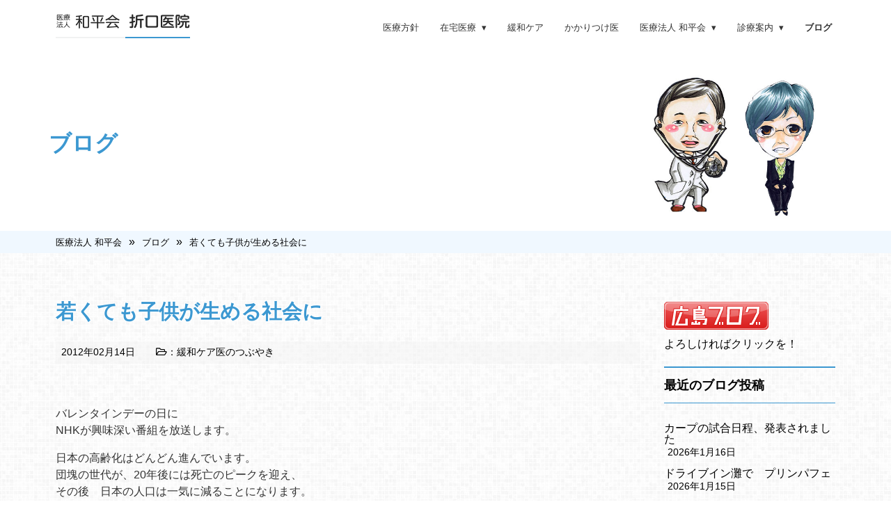

--- FILE ---
content_type: text/html; charset=UTF-8
request_url: https://wahei.or.jp/doc_blog/%E8%8B%A5%E3%81%8F%E3%81%A6%E3%82%82%E5%AD%90%E4%BE%9B%E3%81%8C%E7%94%9F%E3%82%81%E3%82%8B%E7%A4%BE%E4%BC%9A%E3%81%AB/
body_size: 57261
content:
<!doctype html>
<html>
<head>
<!-- Global site tag (gtag.js) - Google Analytics -->
<script async src="https://www.googletagmanager.com/gtag/js?id=UA-142992989-1"></script>
<script>
  window.dataLayer = window.dataLayer || [];
  function gtag(){dataLayer.push(arguments);}
  gtag('js', new Date());

  gtag('config', 'UA-142992989-1');
</script>

<meta charset="UTF-8">
<meta name="viewport" content="width=device-width, initial-scale=1, maximum-scale=1, user-scalable=no" />
<link rel="stylesheet" href="https://wahei.or.jp/2018/wp-content/themes/wahei/style.css">
<link rel="stylesheet" href="https://wahei.or.jp/2018/wp-content/themes/wahei/css/reset.css">
<link rel="stylesheet" href="https://wahei.or.jp/2018/wp-content/themes/wahei/css/base.css">
<link rel="stylesheet" href="https://wahei.or.jp/2018/wp-content/themes/wahei/css/nav.css">
<link rel="stylesheet" href="https://wahei.or.jp/2018/wp-content/themes/wahei/css/contents.css">
<link rel="stylesheet" href="https://wahei.or.jp/2018/wp-content/themes/wahei/css/all.min.css">
<link rel="shortcut icon" href="https://wahei.or.jp/2018/wp-content/themes/wahei/img/favicon.ico">
	
  <title>
    医療法人 和平会     &raquo;
         &raquo; 若くても子供が生める社会に </title>
  <link rel="alternate" type="application/rss+xml" title="医療法人 和平会 RSSフィード" href="https://wahei.or.jp/feed/">
  <!--[if lt IE 9]>
<script src="https://ie7-js.googlecode.com/svn/version/2.1(beta4)/IE9.js"></script>
<script src="https://css3-mediaqueries-js.googlecode.com/svn/trunk/css3-mediaqueries.js"></script>
<script src="https://wahei.or.jp/2018/wp-content/themes/wahei/js/html5shiv.js"></script>
<![endif]-->
<script src="//ajax.googleapis.com/ajax/libs/jquery/3.0.0/jquery.min.js"></script>
   <script src="https://wahei.or.jp/2018/wp-content/themes/wahei/js/flexibility.js"></script>
  <script>
    ( function ( $ ) { // Begin jQuery
    			$( function () { // DOM ready
    				// If a link has a dropdown, add sub menu toggle.
    				$( 'nav ul li a:not(:only-child)' ).click( function ( e ) {
    					$( this ).siblings( '.nav-dropdown' ).toggle();
    					// Close one dropdown when selecting another
    					$( '.nav-dropdown' ).not( $( this ).siblings() ).hide();
    					e.stopPropagation();
    				} );
    				// Clicking away from dropdown will remove the dropdown class
    				$( 'html' ).click( function () {
    					$( '.nav-dropdown' ).hide();
    				} );
    				// Toggle open and close nav styles on click
    				$( '#nav-toggle' ).click( function () {
    					$( 'nav ul' ).slideToggle();
    				} );
    				// Hamburger to X toggle
    				$( '#nav-toggle' ).on( 'click', function () {
    					this.classList.toggle( 'active' );
    				} );
    			} ); // end DOM ready
    		} )( jQuery ); // end jQuery
  </script>
  <meta name='robots' content='max-image-preview:large' />
<link rel='dns-prefetch' href='//cdn.jsdelivr.net' />
<link rel="alternate" type="application/rss+xml" title="医療法人 和平会 &raquo; 若くても子供が生める社会に のコメントのフィード" href="https://wahei.or.jp/doc_blog/%e8%8b%a5%e3%81%8f%e3%81%a6%e3%82%82%e5%ad%90%e4%be%9b%e3%81%8c%e7%94%9f%e3%82%81%e3%82%8b%e7%a4%be%e4%bc%9a%e3%81%ab/feed/" />
<link rel='stylesheet' id='wp-block-library-css' href='https://wahei.or.jp/2018/wp-includes/css/dist/block-library/style.min.css?ver=6.6.4' type='text/css' media='all' />
<style id='classic-theme-styles-inline-css' type='text/css'>
/*! This file is auto-generated */
.wp-block-button__link{color:#fff;background-color:#32373c;border-radius:9999px;box-shadow:none;text-decoration:none;padding:calc(.667em + 2px) calc(1.333em + 2px);font-size:1.125em}.wp-block-file__button{background:#32373c;color:#fff;text-decoration:none}
</style>
<style id='global-styles-inline-css' type='text/css'>
:root{--wp--preset--aspect-ratio--square: 1;--wp--preset--aspect-ratio--4-3: 4/3;--wp--preset--aspect-ratio--3-4: 3/4;--wp--preset--aspect-ratio--3-2: 3/2;--wp--preset--aspect-ratio--2-3: 2/3;--wp--preset--aspect-ratio--16-9: 16/9;--wp--preset--aspect-ratio--9-16: 9/16;--wp--preset--color--black: #000000;--wp--preset--color--cyan-bluish-gray: #abb8c3;--wp--preset--color--white: #ffffff;--wp--preset--color--pale-pink: #f78da7;--wp--preset--color--vivid-red: #cf2e2e;--wp--preset--color--luminous-vivid-orange: #ff6900;--wp--preset--color--luminous-vivid-amber: #fcb900;--wp--preset--color--light-green-cyan: #7bdcb5;--wp--preset--color--vivid-green-cyan: #00d084;--wp--preset--color--pale-cyan-blue: #8ed1fc;--wp--preset--color--vivid-cyan-blue: #0693e3;--wp--preset--color--vivid-purple: #9b51e0;--wp--preset--gradient--vivid-cyan-blue-to-vivid-purple: linear-gradient(135deg,rgba(6,147,227,1) 0%,rgb(155,81,224) 100%);--wp--preset--gradient--light-green-cyan-to-vivid-green-cyan: linear-gradient(135deg,rgb(122,220,180) 0%,rgb(0,208,130) 100%);--wp--preset--gradient--luminous-vivid-amber-to-luminous-vivid-orange: linear-gradient(135deg,rgba(252,185,0,1) 0%,rgba(255,105,0,1) 100%);--wp--preset--gradient--luminous-vivid-orange-to-vivid-red: linear-gradient(135deg,rgba(255,105,0,1) 0%,rgb(207,46,46) 100%);--wp--preset--gradient--very-light-gray-to-cyan-bluish-gray: linear-gradient(135deg,rgb(238,238,238) 0%,rgb(169,184,195) 100%);--wp--preset--gradient--cool-to-warm-spectrum: linear-gradient(135deg,rgb(74,234,220) 0%,rgb(151,120,209) 20%,rgb(207,42,186) 40%,rgb(238,44,130) 60%,rgb(251,105,98) 80%,rgb(254,248,76) 100%);--wp--preset--gradient--blush-light-purple: linear-gradient(135deg,rgb(255,206,236) 0%,rgb(152,150,240) 100%);--wp--preset--gradient--blush-bordeaux: linear-gradient(135deg,rgb(254,205,165) 0%,rgb(254,45,45) 50%,rgb(107,0,62) 100%);--wp--preset--gradient--luminous-dusk: linear-gradient(135deg,rgb(255,203,112) 0%,rgb(199,81,192) 50%,rgb(65,88,208) 100%);--wp--preset--gradient--pale-ocean: linear-gradient(135deg,rgb(255,245,203) 0%,rgb(182,227,212) 50%,rgb(51,167,181) 100%);--wp--preset--gradient--electric-grass: linear-gradient(135deg,rgb(202,248,128) 0%,rgb(113,206,126) 100%);--wp--preset--gradient--midnight: linear-gradient(135deg,rgb(2,3,129) 0%,rgb(40,116,252) 100%);--wp--preset--font-size--small: 13px;--wp--preset--font-size--medium: 20px;--wp--preset--font-size--large: 36px;--wp--preset--font-size--x-large: 42px;--wp--preset--spacing--20: 0.44rem;--wp--preset--spacing--30: 0.67rem;--wp--preset--spacing--40: 1rem;--wp--preset--spacing--50: 1.5rem;--wp--preset--spacing--60: 2.25rem;--wp--preset--spacing--70: 3.38rem;--wp--preset--spacing--80: 5.06rem;--wp--preset--shadow--natural: 6px 6px 9px rgba(0, 0, 0, 0.2);--wp--preset--shadow--deep: 12px 12px 50px rgba(0, 0, 0, 0.4);--wp--preset--shadow--sharp: 6px 6px 0px rgba(0, 0, 0, 0.2);--wp--preset--shadow--outlined: 6px 6px 0px -3px rgba(255, 255, 255, 1), 6px 6px rgba(0, 0, 0, 1);--wp--preset--shadow--crisp: 6px 6px 0px rgba(0, 0, 0, 1);}:where(.is-layout-flex){gap: 0.5em;}:where(.is-layout-grid){gap: 0.5em;}body .is-layout-flex{display: flex;}.is-layout-flex{flex-wrap: wrap;align-items: center;}.is-layout-flex > :is(*, div){margin: 0;}body .is-layout-grid{display: grid;}.is-layout-grid > :is(*, div){margin: 0;}:where(.wp-block-columns.is-layout-flex){gap: 2em;}:where(.wp-block-columns.is-layout-grid){gap: 2em;}:where(.wp-block-post-template.is-layout-flex){gap: 1.25em;}:where(.wp-block-post-template.is-layout-grid){gap: 1.25em;}.has-black-color{color: var(--wp--preset--color--black) !important;}.has-cyan-bluish-gray-color{color: var(--wp--preset--color--cyan-bluish-gray) !important;}.has-white-color{color: var(--wp--preset--color--white) !important;}.has-pale-pink-color{color: var(--wp--preset--color--pale-pink) !important;}.has-vivid-red-color{color: var(--wp--preset--color--vivid-red) !important;}.has-luminous-vivid-orange-color{color: var(--wp--preset--color--luminous-vivid-orange) !important;}.has-luminous-vivid-amber-color{color: var(--wp--preset--color--luminous-vivid-amber) !important;}.has-light-green-cyan-color{color: var(--wp--preset--color--light-green-cyan) !important;}.has-vivid-green-cyan-color{color: var(--wp--preset--color--vivid-green-cyan) !important;}.has-pale-cyan-blue-color{color: var(--wp--preset--color--pale-cyan-blue) !important;}.has-vivid-cyan-blue-color{color: var(--wp--preset--color--vivid-cyan-blue) !important;}.has-vivid-purple-color{color: var(--wp--preset--color--vivid-purple) !important;}.has-black-background-color{background-color: var(--wp--preset--color--black) !important;}.has-cyan-bluish-gray-background-color{background-color: var(--wp--preset--color--cyan-bluish-gray) !important;}.has-white-background-color{background-color: var(--wp--preset--color--white) !important;}.has-pale-pink-background-color{background-color: var(--wp--preset--color--pale-pink) !important;}.has-vivid-red-background-color{background-color: var(--wp--preset--color--vivid-red) !important;}.has-luminous-vivid-orange-background-color{background-color: var(--wp--preset--color--luminous-vivid-orange) !important;}.has-luminous-vivid-amber-background-color{background-color: var(--wp--preset--color--luminous-vivid-amber) !important;}.has-light-green-cyan-background-color{background-color: var(--wp--preset--color--light-green-cyan) !important;}.has-vivid-green-cyan-background-color{background-color: var(--wp--preset--color--vivid-green-cyan) !important;}.has-pale-cyan-blue-background-color{background-color: var(--wp--preset--color--pale-cyan-blue) !important;}.has-vivid-cyan-blue-background-color{background-color: var(--wp--preset--color--vivid-cyan-blue) !important;}.has-vivid-purple-background-color{background-color: var(--wp--preset--color--vivid-purple) !important;}.has-black-border-color{border-color: var(--wp--preset--color--black) !important;}.has-cyan-bluish-gray-border-color{border-color: var(--wp--preset--color--cyan-bluish-gray) !important;}.has-white-border-color{border-color: var(--wp--preset--color--white) !important;}.has-pale-pink-border-color{border-color: var(--wp--preset--color--pale-pink) !important;}.has-vivid-red-border-color{border-color: var(--wp--preset--color--vivid-red) !important;}.has-luminous-vivid-orange-border-color{border-color: var(--wp--preset--color--luminous-vivid-orange) !important;}.has-luminous-vivid-amber-border-color{border-color: var(--wp--preset--color--luminous-vivid-amber) !important;}.has-light-green-cyan-border-color{border-color: var(--wp--preset--color--light-green-cyan) !important;}.has-vivid-green-cyan-border-color{border-color: var(--wp--preset--color--vivid-green-cyan) !important;}.has-pale-cyan-blue-border-color{border-color: var(--wp--preset--color--pale-cyan-blue) !important;}.has-vivid-cyan-blue-border-color{border-color: var(--wp--preset--color--vivid-cyan-blue) !important;}.has-vivid-purple-border-color{border-color: var(--wp--preset--color--vivid-purple) !important;}.has-vivid-cyan-blue-to-vivid-purple-gradient-background{background: var(--wp--preset--gradient--vivid-cyan-blue-to-vivid-purple) !important;}.has-light-green-cyan-to-vivid-green-cyan-gradient-background{background: var(--wp--preset--gradient--light-green-cyan-to-vivid-green-cyan) !important;}.has-luminous-vivid-amber-to-luminous-vivid-orange-gradient-background{background: var(--wp--preset--gradient--luminous-vivid-amber-to-luminous-vivid-orange) !important;}.has-luminous-vivid-orange-to-vivid-red-gradient-background{background: var(--wp--preset--gradient--luminous-vivid-orange-to-vivid-red) !important;}.has-very-light-gray-to-cyan-bluish-gray-gradient-background{background: var(--wp--preset--gradient--very-light-gray-to-cyan-bluish-gray) !important;}.has-cool-to-warm-spectrum-gradient-background{background: var(--wp--preset--gradient--cool-to-warm-spectrum) !important;}.has-blush-light-purple-gradient-background{background: var(--wp--preset--gradient--blush-light-purple) !important;}.has-blush-bordeaux-gradient-background{background: var(--wp--preset--gradient--blush-bordeaux) !important;}.has-luminous-dusk-gradient-background{background: var(--wp--preset--gradient--luminous-dusk) !important;}.has-pale-ocean-gradient-background{background: var(--wp--preset--gradient--pale-ocean) !important;}.has-electric-grass-gradient-background{background: var(--wp--preset--gradient--electric-grass) !important;}.has-midnight-gradient-background{background: var(--wp--preset--gradient--midnight) !important;}.has-small-font-size{font-size: var(--wp--preset--font-size--small) !important;}.has-medium-font-size{font-size: var(--wp--preset--font-size--medium) !important;}.has-large-font-size{font-size: var(--wp--preset--font-size--large) !important;}.has-x-large-font-size{font-size: var(--wp--preset--font-size--x-large) !important;}
:where(.wp-block-post-template.is-layout-flex){gap: 1.25em;}:where(.wp-block-post-template.is-layout-grid){gap: 1.25em;}
:where(.wp-block-columns.is-layout-flex){gap: 2em;}:where(.wp-block-columns.is-layout-grid){gap: 2em;}
:root :where(.wp-block-pullquote){font-size: 1.5em;line-height: 1.6;}
</style>
<link rel='stylesheet' id='widgets-on-pages-css' href='https://wahei.or.jp/2018/wp-content/plugins/widgets-on-pages/public/css/widgets-on-pages-public.css?ver=1.4.0' type='text/css' media='all' />
<link rel='stylesheet' id='style-css-css' href='https://wahei.or.jp/2018/wp-content/themes/wahei/css/style.css?ver=20190529093727' type='text/css' media='all' />
<link rel='stylesheet' id='wp-pagenavi-css' href='https://wahei.or.jp/2018/wp-content/plugins/wp-pagenavi/pagenavi-css.css?ver=2.70' type='text/css' media='all' />
<link rel='stylesheet' id='tablepress-default-css' href='https://wahei.or.jp/2018/wp-content/plugins/tablepress/css/build/default.css?ver=3.2.6' type='text/css' media='all' />
<link rel="https://api.w.org/" href="https://wahei.or.jp/wp-json/" /><link rel="alternate" title="JSON" type="application/json" href="https://wahei.or.jp/wp-json/wp/v2/doc_blog/20120214" /><link rel="EditURI" type="application/rsd+xml" title="RSD" href="https://wahei.or.jp/2018/xmlrpc.php?rsd" />
<meta name="generator" content="WordPress 6.6.4" />
<link rel="canonical" href="https://wahei.or.jp/doc_blog/%e8%8b%a5%e3%81%8f%e3%81%a6%e3%82%82%e5%ad%90%e4%be%9b%e3%81%8c%e7%94%9f%e3%82%81%e3%82%8b%e7%a4%be%e4%bc%9a%e3%81%ab/" />
<link rel='shortlink' href='https://wahei.or.jp/?p=20120214' />
<link rel="alternate" title="oEmbed (JSON)" type="application/json+oembed" href="https://wahei.or.jp/wp-json/oembed/1.0/embed?url=https%3A%2F%2Fwahei.or.jp%2Fdoc_blog%2F%25e8%258b%25a5%25e3%2581%258f%25e3%2581%25a6%25e3%2582%2582%25e5%25ad%2590%25e4%25be%259b%25e3%2581%258c%25e7%2594%259f%25e3%2582%2581%25e3%2582%258b%25e7%25a4%25be%25e4%25bc%259a%25e3%2581%25ab%2F" />
<link rel="alternate" title="oEmbed (XML)" type="text/xml+oembed" href="https://wahei.or.jp/wp-json/oembed/1.0/embed?url=https%3A%2F%2Fwahei.or.jp%2Fdoc_blog%2F%25e8%258b%25a5%25e3%2581%258f%25e3%2581%25a6%25e3%2582%2582%25e5%25ad%2590%25e4%25be%259b%25e3%2581%258c%25e7%2594%259f%25e3%2582%2581%25e3%2582%258b%25e7%25a4%25be%25e4%25bc%259a%25e3%2581%25ab%2F&#038;format=xml" />
 </head>
<body class="doc_blog-template-default single single-doc_blog postid-20120214" id="body-%e8%8b%a5%e3%81%8f%e3%81%a6%e3%82%82%e5%ad%90%e4%be%9b%e3%81%8c%e7%94%9f%e3%82%81%e3%82%8b%e7%a4%be%e4%bc%9a%e3%81%ab">
        <!----------------contents-header/------------------>
      <header>
        <section class="navigation">
          <div class="nav-container">
            <div class="brand"> <a href="https://wahei.or.jp"><img src="https://wahei.or.jp/2018/wp-content/themes/wahei/img/logo02.png" width="193" height="35" alt="医療法人和平会 折口医院"/></a> </div>
            <nav>
              <div class="nav-mobile"><a id="nav-toggle" href="#"><span></span></a> </div>
              <ul class="nav-list">
                <li> <a href="https://wahei.or.jp/policy/">医療方針</a> </li>
                <li><a href="#!">在宅医療</a>
                  <ul class="nav-dropdown">
                    <li><a href="https://wahei.or.jp/zaitaku-top/">在宅医療は誰でもうけられます</a> </li>
                    <li><a href="https://wahei.or.jp/zaitaku-merit/">在宅医療のメリット・デメリット</a> </li>
                    <li><a href="https://wahei.or.jp/zaitaku-cost/">費用について</a> </li>
                    <li><a href="https://wahei.or.jp/zaitaku-flow/">在宅医療までの流れ</a> </li>
                    <li><a href="https://wahei.or.jp/faq_cat/faq-zaitaku/">在宅医療Q&amp;A</a> </li> 
				</ul>
                </li>
                <li><a href="https://wahei.or.jp/kanwa-top/">緩和ケア</a> </li>
                <li><a href="https://wahei.or.jp/kakarituke-top/">かかりつけ医</a> </li>
                <li><a href="#!">医療法人 和平会</a> 
                  <ul class="nav-dropdown">
                    <li><a href="https://wahei.or.jp/about-wahei/">和平会について</a> </li>
                    <li><a href="https://wahei.or.jp/about-doctor/">院長紹介・挨拶</a> </li>
                    <li><a href="https://wahei.or.jp/about-zaitakukyoten/">在宅医療拠点事業</a> </li>
				</ul>
				  </li>
                <li><a href="#!">診療案内</a> 
                  <ul class="nav-dropdown">
                    <li><a href="https://wahei.or.jp/sinryou-zikan/">診療時間</a> </li>
                    <li><a href="https://wahei.or.jp/sinryou-kamoku/">診療科目</a> </li>
                    <li><a href="https://wahei.or.jp/access/">アクセス</a> </li>
					<li><a href="https://wahei.or.jp/faqtop/">よくある質問</a> </li>
					 <li><a href="https://wahei.or.jp/ohanashitop/">病気のおはなし</a></li>
				</ul>
				  </li>
				<li class="dn"><a href="https://wahei.or.jp/contact/">お問い合わせ</a> </li>
                <li class="docblog"><a href="https://wahei.or.jp/doc_blogtop/">ブログ</a> </li>
              </ul>
            </nav>
          </div>
        </section>
      </header>
      <main>
        <div class="wrap-pagetitle">
					<h1>ブログ</h1>
		        </div>
        <!-- /.wrap-pagetitle -->
		 <div class="bread-wrap">
			 <div class="breadcrumbs" typeof="BreadcrumbList" vocab="https://schema.org/">
				 <span property="itemListElement" typeof="ListItem"><a property="item" typeof="WebPage" title="Go to 医療法人 和平会." href="https://wahei.or.jp" class="home"><span property="name">医療法人 和平会</span></a><meta property="position" content="1"></span>»<span property="itemListElement" typeof="ListItem"><a property="item" typeof="WebPage" title="Go to ブログ." href="https://wahei.or.jp/doc_blogtop/" class="doc_blog-root post post-doc_blog"><span property="name">ブログ</span></a><meta property="position" content="2"></span>»<span property="itemListElement" typeof="ListItem"><a property="item" typeof="WebPage" title="Go to 若くても子供が生める社会に." href="https://wahei.or.jp/doc_blog/%e8%8b%a5%e3%81%8f%e3%81%a6%e3%82%82%e5%ad%90%e4%be%9b%e3%81%8c%e7%94%9f%e3%82%81%e3%82%8b%e7%a4%be%e4%bc%9a%e3%81%ab/" class="post post-doc_blog current-item"><span property="name">若くても子供が生める社会に</span></a><meta property="position" content="3"></span>			</div>
		</div>
		 <!-- /.bread-wrap -->
        <div class="main-contents d-fb">
          <!----------------/contents-header/------------------>
          <article>
  <div class="wrap-maincont">
    <div class="entrybody">


      <div class="blog-post-list">
                <div class="post-body">
          <h2 class="blog-entry-title">
            <a href="https://wahei.or.jp/doc_blog/%e8%8b%a5%e3%81%8f%e3%81%a6%e3%82%82%e5%ad%90%e4%be%9b%e3%81%8c%e7%94%9f%e3%82%81%e3%82%8b%e7%a4%be%e4%bc%9a%e3%81%ab/" title="若くても子供が生める社会に">
              若くても子供が生める社会に            </a>
          </h2>
          <div class="blog-info d-fb"><span class="entry-data">2012年02月14日</span> <span class="blog-cat-wrap"><i class="far fa-folder-open"></i>：<a href="https://wahei.or.jp/doc_blog_cat/%e7%b7%a9%e5%92%8c%e3%82%b1%e3%82%a2%e5%8c%bb%e3%81%ae%e3%81%a4%e3%81%b6%e3%82%84%e3%81%8d/" rel="tag">緩和ケア医のつぶやき</a></span>　</div>
			<!-- /.blog-info -->
			<div class="entry-body">
			<p>バレンタインデーの日に<br />
NHKが興味深い番組を放送します。</p>
<p>日本の高齢化はどんどん進んでいます。<br />
団塊の世代が、20年後には死亡のピークを迎え、<br />
その後　日本の人口は一気に減ることになります。</p>
<p>地域に子どもがいないと、<br />
地域に活力は出ませんし、将来　地域を支えることもできません。<br />
子どもを産み、育てることの出来る社会にすることが<br />
絶対に必要な施策となります。</p>
<p>しかし、そこに問題が。<br />
ある程度　収入が上がってから<br />
結婚し子どもを作ろうとしても<br />
女性には出産の適齢期があるのです。<br />
年齢が高くなればなるほど妊娠率も下がるし、<br />
妊娠出産の危険性も高くなっていきます。</p>
<p>ところが、<br />
高齢になっても妊娠できる、（安全に）出産できる、<br />
と考えている人が増えています。<br />
実情を知らないのです。</p>
<p>NHKクローズアップ現代が、そのことを取り上げるようです。<br />
2月14日（火）放送<br />
産みたいのに産めない　～卵子老化の衝撃～<br />
内容：<br />
「卵子は老化する。35歳を超えると妊娠が難しくなる」。<br />
中略<br />
女性の社会進出につれ晩婚化が進み、35歳を過ぎて不妊治療を始め、初めて「卵子の老化」を知る人が増えている。<br />
以下、略。<br />
<a href="http://cgi4.nhk.or.jp/gendai/yotei/index.cgi#yotei2program" target="_blank" rel="noopener noreferrer">http://cgi4.nhk.or.jp/gendai/yotei/index.cgi#yotei2program</a></p>
<p>必要なのは<br />
若い人たちへの教育であり、<br />
出産を支える保育所等を整備することです。</p>
<p>現在、老人向け施設は建設ラッシュ状態にあります。<br />
20年後に向けて老人施設が不足するのは目に見えているので<br />
国土交通省が補助金をつけているからです。</p>
<p>しかし本当に将来のために必要なのは<br />
その後の主役となる子ども向け施策であろうと思っています。</p>
<p>番組の予告では<br />
女性達を取り巻く現実を通して、「適齢期に産める社会」に必要なものは何か考える。<br />
となっています。<br />
ぜひ見て、考えたいと思っています。</p>
<p>写真はジャムくん。ずっと10.5kgでした。<br />
<img decoding="async" src="https://wahei.or.jp/images/20120214081141.jpg" alt="a jam.jpg" width="100" height="166" border="0" /><br />
★インフルエンザ情報<br />
広島市では13日付で9校の学級閉鎖。<br />
バレンタインに学級閉鎖では、残念な人もいるでしょうね。<br />
県のホームページは更新されていません。</p>
			</div>
			<!-- /.entry-body -->
        </div>
        <!--/.post-body-->
                <!-- /.nav-below -->
         </div>
		
<!-- You can start editing here. -->


			<!-- If comments are open, but there are no comments. -->

	
	<div id="respond" class="comment-respond">
		<h3 id="reply-title" class="comment-reply-title">コメントを残す <small><a rel="nofollow" id="cancel-comment-reply-link" href="/doc_blog/%E8%8B%A5%E3%81%8F%E3%81%A6%E3%82%82%E5%AD%90%E4%BE%9B%E3%81%8C%E7%94%9F%E3%82%81%E3%82%8B%E7%A4%BE%E4%BC%9A%E3%81%AB/#respond" style="display:none;">コメントをキャンセル</a></small></h3><form action="https://wahei.or.jp/2018/wp-comments-post.php" method="post" id="commentform" class="comment-form"><p class="comment-notes"><span id="email-notes">メールアドレスが公開されることはありません。</span> <span class="required-field-message"><span class="required">※</span> が付いている欄は必須項目です</span></p><p class="comment-form-comment"><label for="comment">コメント <span class="required">※</span></label> <textarea id="comment" name="comment" cols="45" rows="8" maxlength="65525" required="required"></textarea></p><p class="comment-form-author"><label for="author">名前 <span class="required">※</span></label> <input id="author" name="author" type="text" value="" size="30" maxlength="245" autocomplete="name" required="required" /></p>
<p class="comment-form-email"><label for="email">メール <span class="required">※</span></label> <input id="email" name="email" type="text" value="" size="30" maxlength="100" aria-describedby="email-notes" autocomplete="email" required="required" /></p>
<p class="comment-form-url"><label for="url">サイト</label> <input id="url" name="url" type="text" value="" size="30" maxlength="200" autocomplete="url" /></p>
<p class="comment-form-cookies-consent"><input id="wp-comment-cookies-consent" name="wp-comment-cookies-consent" type="checkbox" value="yes" /> <label for="wp-comment-cookies-consent">次回のコメントで使用するためブラウザーに自分の名前、メールアドレス、サイトを保存する。</label></p>
<div class="gglcptch gglcptch_v2"><div id="gglcptch_recaptcha_1629157666" class="gglcptch_recaptcha"></div>
				<noscript>
					<div style="width: 302px;">
						<div style="width: 302px; height: 422px; position: relative;">
							<div style="width: 302px; height: 422px; position: absolute;">
								<iframe src="https://www.google.com/recaptcha/api/fallback?k=6Le_JUYaAAAAAFlfWNcT64b2FYAoYvQkKPrP0BPN" frameborder="0" scrolling="no" style="width: 302px; height:422px; border-style: none;"></iframe>
							</div>
						</div>
						<div style="border-style: none; bottom: 12px; left: 25px; margin: 0px; padding: 0px; right: 25px; background: #f9f9f9; border: 1px solid #c1c1c1; border-radius: 3px; height: 60px; width: 300px;">
							<input type="hidden" id="g-recaptcha-response" name="g-recaptcha-response" class="g-recaptcha-response" style="width: 250px !important; height: 40px !important; border: 1px solid #c1c1c1 !important; margin: 10px 25px !important; padding: 0px !important; resize: none !important;">
						</div>
					</div>
				</noscript></div><p class="form-submit"><input name="submit" type="submit" id="submit" class="submit" value="コメントを送信" /> <input type='hidden' name='comment_post_ID' value='20120214' id='comment_post_ID' />
<input type='hidden' name='comment_parent' id='comment_parent' value='0' />
</p></form>	</div><!-- #respond -->
	      <!-- /.blog-post-list-->
		
		
<div class="cont-pagemenu">
  <ul>
		<li class="arr-left"><a href="https://wahei.or.jp/doc_blog/%e3%83%90%e3%83%ac%e3%83%b3%e3%82%bf%e3%82%a4%e3%83%b3%e3%81%ae%e3%83%81%e3%83%a7%e3%82%b3/" rel="next"><i class="fal fa-arrow-left"></i>　<span>バレンタインのチョコ</span></a></li>
		<li class="arr-right"><a href="https://wahei.or.jp/doc_blog/%e6%84%9f%e6%9f%93%e6%80%a7%e8%83%83%e8%85%b8%e7%82%8e%e3%81%ab%e6%b3%a8%e6%84%8f/" rel="prev"><span>感染性胃腸炎に注意</span> <i class="fal fa-arrow-right"></i></a> </li>
  </ul>
</div>
	  
	  
	  
	  </div>
     </div>
  <!-- /.wrap-maincont -->
</article>
<aside>
  <div class="wrap-subcont">
    <div class="wrap-widget-list">
      <!-- /.wrap-widget -->
	<div id="custom_html-2" class="widget_text widget_custom_html wrap-widget"><div class="textwidget custom-html-widget"><a href="http://www.hiroshima-blog.com/wj.php?cd=06zz" target="_blank" utn rel="noopener"><img src="//www.hiroshima-blog.com/area/banner009.png" alt="広島ブログ" style="border:0;width:150px;height:40px;"></a>
<p class="pt10">	よろしければクリックを！</p></div></div>			<div id="custom-post-type-recent-posts-2" class="widget_recent_entries wrap-widget"><h3 class="title-widget">最近のブログ投稿</h3>			<ul>
													<li>
										<a href="https://wahei.or.jp/doc_blog/%e3%82%ab%e3%83%bc%e3%83%97%e3%81%ae%e8%a9%a6%e5%90%88%e6%97%a5%e7%a8%8b%e3%80%81%e7%99%ba%e8%a1%a8%e3%81%95%e3%82%8c%e3%81%be%e3%81%97%e3%81%9f/">カープの試合日程、発表されました</a>
											<span class="post-date">2026年1月16日</span>
														</li>
													<li>
										<a href="https://wahei.or.jp/doc_blog/%e3%83%89%e3%83%a9%e3%82%a4%e3%83%96%e3%82%a4%e3%83%b3%e7%81%98%e3%81%a7%e3%80%80%e3%83%97%e3%83%aa%e3%83%b3%e3%83%91%e3%83%95%e3%82%a7/">ドライブイン灘で　プリンパフェ</a>
											<span class="post-date">2026年1月15日</span>
														</li>
													<li>
										<a href="https://wahei.or.jp/doc_blog/%e3%82%bb%e3%83%b3%e3%82%bf%e3%83%bc%e8%a1%97%e3%80%80%e9%a2%a8%e8%bb%8a%e3%81%a7%e3%80%80%e3%83%97%e3%83%aa%e3%83%b3%e3%82%a2%e3%83%a9%e3%83%a2%e3%83%bc%e3%83%89/">センター街　風車で　プリンアラモード</a>
											<span class="post-date">2026年1月14日</span>
														</li>
													<li>
										<a href="https://wahei.or.jp/doc_blog/%e3%81%b2%e3%82%8d%e3%81%97%e3%81%be%e7%be%8e%e8%a1%93%e9%a4%a8%e3%80%80%e7%99%bd%e3%81%ae%e9%ad%94%e6%b3%95/">ひろしま美術館　白の魔法</a>
											<span class="post-date">2026年1月13日</span>
														</li>
													<li>
										<a href="https://wahei.or.jp/doc_blog/%e3%81%a8%e3%82%93%e3%81%a9-4/">とんど</a>
											<span class="post-date">2026年1月12日</span>
														</li>
							</ul>
			</div><div id="custom-post-type-categories-2" class="widget_categories wrap-widget"><h3 class="title-widget">ブログカテゴリー</h3>			<ul>
				<li class="cat-item cat-item-26"><a href="https://wahei.or.jp/doc_blog_cat/%e3%81%8c%e3%82%93%e6%a4%9c%e8%a8%ba/">がん検診</a> (30)
</li>
	<li class="cat-item cat-item-63"><a href="https://wahei.or.jp/doc_blog_cat/%e3%81%8f%e3%81%99%e3%81%a3%e3%81%a8/">くすっと</a> (5)
</li>
	<li class="cat-item cat-item-29"><a href="https://wahei.or.jp/doc_blog_cat/%e3%82%b5%e3%82%a4%e3%82%a8%e3%83%b3%e3%82%b9%e3%82%ab%e3%83%95%e3%82%a7/">サイエンスカフェ</a> (16)
</li>
	<li class="cat-item cat-item-17"><a href="https://wahei.or.jp/doc_blog_cat/%e3%83%8b%e3%82%bb%e7%a7%91%e5%ad%a6%e3%83%bb%e3%83%8b%e3%82%bb%e5%8c%bb%e5%ad%a6/">ニセ科学・ニセ医学</a> (166)
</li>
	<li class="cat-item cat-item-18"><a href="https://wahei.or.jp/doc_blog_cat/%e3%83%9c%e3%83%a9%e3%83%b3%e3%83%86%e3%82%a3%e3%82%a2/">ボランティア</a> (167)
</li>
	<li class="cat-item cat-item-65"><a href="https://wahei.or.jp/doc_blog_cat/%e3%83%9e%e3%83%a9%e3%82%bd%e3%83%b3/">マラソン</a> (13)
</li>
	<li class="cat-item cat-item-25"><a href="https://wahei.or.jp/doc_blog_cat/%e4%b8%8a%e7%b4%9a%e7%b7%a8/">上級編</a> (37)
</li>
	<li class="cat-item cat-item-20"><a href="https://wahei.or.jp/doc_blog_cat/%e4%bb%8a%e9%80%b1%e3%81%ae%e8%8a%b1/">今週の花</a> (251)
</li>
	<li class="cat-item cat-item-30"><a href="https://wahei.or.jp/doc_blog_cat/%e5%88%9d%e7%b4%9a/">初級</a> (13)
</li>
	<li class="cat-item cat-item-13"><a href="https://wahei.or.jp/doc_blog_cat/%e5%8c%bb%e7%99%82%e6%94%bf%e7%ad%96/">医療政策</a> (369)
</li>
	<li class="cat-item cat-item-16"><a href="https://wahei.or.jp/doc_blog_cat/%e5%8c%bb%e9%99%a2%e6%83%85%e5%a0%b1/">医院情報</a> (174)
</li>
	<li class="cat-item cat-item-28"><a href="https://wahei.or.jp/doc_blog_cat/%e5%96%98%e6%81%af/">喘息</a> (24)
</li>
	<li class="cat-item cat-item-12"><a href="https://wahei.or.jp/doc_blog_cat/%e5%9c%a8%e5%ae%85%e5%8c%bb%e7%99%82/">在宅医療</a> (404)
</li>
	<li class="cat-item cat-item-24"><a href="https://wahei.or.jp/doc_blog_cat/%e5%b9%b3%e6%88%90%e3%81%ae%e6%ad%a9%e3%81%8d%e6%96%b9/">平成の歩き方</a> (39)
</li>
	<li class="cat-item cat-item-19"><a href="https://wahei.or.jp/doc_blog_cat/%e5%bf%83%e3%81%ab%e6%ae%8b%e3%82%8b%e5%87%ba%e4%bc%9a%e3%81%84/">心に残る出会い</a> (189)
</li>
	<li class="cat-item cat-item-10"><a href="https://wahei.or.jp/doc_blog_cat/%e6%84%9f%e6%9f%93%e7%97%87/">感染症</a> (589)
</li>
	<li class="cat-item cat-item-64"><a href="https://wahei.or.jp/doc_blog_cat/%e6%97%a5%e6%9c%ac%e9%85%92/">日本酒</a> (37)
</li>
	<li class="cat-item cat-item-14"><a href="https://wahei.or.jp/doc_blog_cat/%e6%9c%ac%e6%97%a5%e3%81%ae%e3%81%8a%e5%8b%89%e5%bc%b7/">本日のお勉強</a> (203)
</li>
	<li class="cat-item cat-item-11"><a href="https://wahei.or.jp/doc_blog_cat/%e7%96%be%e6%82%a3%e6%83%85%e5%a0%b1/">疾患情報</a> (345)
</li>
	<li class="cat-item cat-item-9"><a href="https://wahei.or.jp/doc_blog_cat/%e7%a0%94%e4%bf%ae%e4%bc%9a/">研修会</a> (561)
</li>
	<li class="cat-item cat-item-22"><a href="https://wahei.or.jp/doc_blog_cat/%e7%a6%81%e7%85%99/">禁煙</a> (112)
</li>
	<li class="cat-item cat-item-21"><a href="https://wahei.or.jp/doc_blog_cat/%e7%b7%a9%e5%92%8c%e3%82%b1%e3%82%a2/">緩和ケア</a> (164)
</li>
	<li class="cat-item cat-item-40"><a href="https://wahei.or.jp/doc_blog_cat/%e7%b7%a9%e5%92%8c%e3%82%b1%e3%82%a2%e5%8c%bb%e3%81%ae%e3%81%a4%e3%81%b6%e3%82%84%e3%81%8d/">緩和ケア医のつぶやき</a> (2,777)
</li>
	<li class="cat-item cat-item-23"><a href="https://wahei.or.jp/doc_blog_cat/%e8%8a%b1%e7%b2%89%e7%97%87/">花粉症</a> (49)
</li>
	<li class="cat-item cat-item-27"><a href="https://wahei.or.jp/doc_blog_cat/%e8%90%bd%e8%aa%9e/">落語</a> (33)
</li>
	<li class="cat-item cat-item-15"><a href="https://wahei.or.jp/doc_blog_cat/%e8%96%ac%e5%89%a4%e5%b8%ab/">薬剤師</a> (204)
</li>
	<li class="cat-item cat-item-31"><a href="https://wahei.or.jp/doc_blog_cat/%e9%87%a3%e3%82%8a/">釣り</a> (38)
</li>
			</ul>
			</div><div id="custom-post-type-archives-2" class="widget_archive wrap-widget"><h3 class="title-widget">Archives</h3>			<label class="screen-reader-text">Archives</label>
			<select name="archive-dropdown" onchange='document.location.href=this.options[this.selectedIndex].value;'>
				
				<option value="">Select Month</option>
					<option value='https://wahei.or.jp/doc_blog/2026/01/'> 2026年1月 &nbsp;(16)</option>
	<option value='https://wahei.or.jp/doc_blog/2025/12/'> 2025年12月 &nbsp;(31)</option>
	<option value='https://wahei.or.jp/doc_blog/2025/11/'> 2025年11月 &nbsp;(30)</option>
	<option value='https://wahei.or.jp/doc_blog/2025/10/'> 2025年10月 &nbsp;(31)</option>
	<option value='https://wahei.or.jp/doc_blog/2025/09/'> 2025年9月 &nbsp;(30)</option>
	<option value='https://wahei.or.jp/doc_blog/2025/08/'> 2025年8月 &nbsp;(31)</option>
	<option value='https://wahei.or.jp/doc_blog/2025/07/'> 2025年7月 &nbsp;(31)</option>
	<option value='https://wahei.or.jp/doc_blog/2025/06/'> 2025年6月 &nbsp;(30)</option>
	<option value='https://wahei.or.jp/doc_blog/2025/05/'> 2025年5月 &nbsp;(31)</option>
	<option value='https://wahei.or.jp/doc_blog/2025/04/'> 2025年4月 &nbsp;(30)</option>
	<option value='https://wahei.or.jp/doc_blog/2025/03/'> 2025年3月 &nbsp;(31)</option>
	<option value='https://wahei.or.jp/doc_blog/2025/02/'> 2025年2月 &nbsp;(28)</option>
	<option value='https://wahei.or.jp/doc_blog/2025/01/'> 2025年1月 &nbsp;(31)</option>
	<option value='https://wahei.or.jp/doc_blog/2024/12/'> 2024年12月 &nbsp;(31)</option>
	<option value='https://wahei.or.jp/doc_blog/2024/11/'> 2024年11月 &nbsp;(30)</option>
	<option value='https://wahei.or.jp/doc_blog/2024/10/'> 2024年10月 &nbsp;(31)</option>
	<option value='https://wahei.or.jp/doc_blog/2024/09/'> 2024年9月 &nbsp;(30)</option>
	<option value='https://wahei.or.jp/doc_blog/2024/08/'> 2024年8月 &nbsp;(32)</option>
	<option value='https://wahei.or.jp/doc_blog/2024/07/'> 2024年7月 &nbsp;(31)</option>
	<option value='https://wahei.or.jp/doc_blog/2024/06/'> 2024年6月 &nbsp;(30)</option>
	<option value='https://wahei.or.jp/doc_blog/2024/05/'> 2024年5月 &nbsp;(31)</option>
	<option value='https://wahei.or.jp/doc_blog/2024/04/'> 2024年4月 &nbsp;(30)</option>
	<option value='https://wahei.or.jp/doc_blog/2024/03/'> 2024年3月 &nbsp;(31)</option>
	<option value='https://wahei.or.jp/doc_blog/2024/02/'> 2024年2月 &nbsp;(29)</option>
	<option value='https://wahei.or.jp/doc_blog/2024/01/'> 2024年1月 &nbsp;(31)</option>
	<option value='https://wahei.or.jp/doc_blog/2023/12/'> 2023年12月 &nbsp;(31)</option>
	<option value='https://wahei.or.jp/doc_blog/2023/11/'> 2023年11月 &nbsp;(30)</option>
	<option value='https://wahei.or.jp/doc_blog/2023/10/'> 2023年10月 &nbsp;(32)</option>
	<option value='https://wahei.or.jp/doc_blog/2023/09/'> 2023年9月 &nbsp;(30)</option>
	<option value='https://wahei.or.jp/doc_blog/2023/08/'> 2023年8月 &nbsp;(31)</option>
	<option value='https://wahei.or.jp/doc_blog/2023/07/'> 2023年7月 &nbsp;(31)</option>
	<option value='https://wahei.or.jp/doc_blog/2023/06/'> 2023年6月 &nbsp;(30)</option>
	<option value='https://wahei.or.jp/doc_blog/2023/05/'> 2023年5月 &nbsp;(31)</option>
	<option value='https://wahei.or.jp/doc_blog/2023/04/'> 2023年4月 &nbsp;(30)</option>
	<option value='https://wahei.or.jp/doc_blog/2023/03/'> 2023年3月 &nbsp;(31)</option>
	<option value='https://wahei.or.jp/doc_blog/2023/02/'> 2023年2月 &nbsp;(28)</option>
	<option value='https://wahei.or.jp/doc_blog/2023/01/'> 2023年1月 &nbsp;(31)</option>
	<option value='https://wahei.or.jp/doc_blog/2022/12/'> 2022年12月 &nbsp;(31)</option>
	<option value='https://wahei.or.jp/doc_blog/2022/11/'> 2022年11月 &nbsp;(30)</option>
	<option value='https://wahei.or.jp/doc_blog/2022/10/'> 2022年10月 &nbsp;(31)</option>
	<option value='https://wahei.or.jp/doc_blog/2022/09/'> 2022年9月 &nbsp;(30)</option>
	<option value='https://wahei.or.jp/doc_blog/2022/08/'> 2022年8月 &nbsp;(31)</option>
	<option value='https://wahei.or.jp/doc_blog/2022/07/'> 2022年7月 &nbsp;(31)</option>
	<option value='https://wahei.or.jp/doc_blog/2022/06/'> 2022年6月 &nbsp;(30)</option>
	<option value='https://wahei.or.jp/doc_blog/2022/05/'> 2022年5月 &nbsp;(31)</option>
	<option value='https://wahei.or.jp/doc_blog/2022/04/'> 2022年4月 &nbsp;(30)</option>
	<option value='https://wahei.or.jp/doc_blog/2022/03/'> 2022年3月 &nbsp;(31)</option>
	<option value='https://wahei.or.jp/doc_blog/2022/02/'> 2022年2月 &nbsp;(28)</option>
	<option value='https://wahei.or.jp/doc_blog/2022/01/'> 2022年1月 &nbsp;(31)</option>
	<option value='https://wahei.or.jp/doc_blog/2021/12/'> 2021年12月 &nbsp;(31)</option>
	<option value='https://wahei.or.jp/doc_blog/2021/11/'> 2021年11月 &nbsp;(30)</option>
	<option value='https://wahei.or.jp/doc_blog/2021/10/'> 2021年10月 &nbsp;(31)</option>
	<option value='https://wahei.or.jp/doc_blog/2021/09/'> 2021年9月 &nbsp;(30)</option>
	<option value='https://wahei.or.jp/doc_blog/2021/08/'> 2021年8月 &nbsp;(31)</option>
	<option value='https://wahei.or.jp/doc_blog/2021/07/'> 2021年7月 &nbsp;(32)</option>
	<option value='https://wahei.or.jp/doc_blog/2021/06/'> 2021年6月 &nbsp;(30)</option>
	<option value='https://wahei.or.jp/doc_blog/2021/05/'> 2021年5月 &nbsp;(31)</option>
	<option value='https://wahei.or.jp/doc_blog/2021/04/'> 2021年4月 &nbsp;(30)</option>
	<option value='https://wahei.or.jp/doc_blog/2021/03/'> 2021年3月 &nbsp;(31)</option>
	<option value='https://wahei.or.jp/doc_blog/2021/02/'> 2021年2月 &nbsp;(28)</option>
	<option value='https://wahei.or.jp/doc_blog/2021/01/'> 2021年1月 &nbsp;(31)</option>
	<option value='https://wahei.or.jp/doc_blog/2020/12/'> 2020年12月 &nbsp;(31)</option>
	<option value='https://wahei.or.jp/doc_blog/2020/11/'> 2020年11月 &nbsp;(30)</option>
	<option value='https://wahei.or.jp/doc_blog/2020/10/'> 2020年10月 &nbsp;(31)</option>
	<option value='https://wahei.or.jp/doc_blog/2020/09/'> 2020年9月 &nbsp;(30)</option>
	<option value='https://wahei.or.jp/doc_blog/2020/08/'> 2020年8月 &nbsp;(31)</option>
	<option value='https://wahei.or.jp/doc_blog/2020/07/'> 2020年7月 &nbsp;(31)</option>
	<option value='https://wahei.or.jp/doc_blog/2020/06/'> 2020年6月 &nbsp;(30)</option>
	<option value='https://wahei.or.jp/doc_blog/2020/05/'> 2020年5月 &nbsp;(31)</option>
	<option value='https://wahei.or.jp/doc_blog/2020/04/'> 2020年4月 &nbsp;(30)</option>
	<option value='https://wahei.or.jp/doc_blog/2020/03/'> 2020年3月 &nbsp;(31)</option>
	<option value='https://wahei.or.jp/doc_blog/2020/02/'> 2020年2月 &nbsp;(29)</option>
	<option value='https://wahei.or.jp/doc_blog/2020/01/'> 2020年1月 &nbsp;(31)</option>
	<option value='https://wahei.or.jp/doc_blog/2019/12/'> 2019年12月 &nbsp;(31)</option>
	<option value='https://wahei.or.jp/doc_blog/2019/11/'> 2019年11月 &nbsp;(30)</option>
	<option value='https://wahei.or.jp/doc_blog/2019/10/'> 2019年10月 &nbsp;(31)</option>
	<option value='https://wahei.or.jp/doc_blog/2019/09/'> 2019年9月 &nbsp;(30)</option>
	<option value='https://wahei.or.jp/doc_blog/2019/08/'> 2019年8月 &nbsp;(31)</option>
	<option value='https://wahei.or.jp/doc_blog/2019/07/'> 2019年7月 &nbsp;(31)</option>
	<option value='https://wahei.or.jp/doc_blog/2019/06/'> 2019年6月 &nbsp;(1)</option>
	<option value='https://wahei.or.jp/doc_blog/2019/05/'> 2019年5月 &nbsp;(31)</option>
	<option value='https://wahei.or.jp/doc_blog/2019/04/'> 2019年4月 &nbsp;(29)</option>
	<option value='https://wahei.or.jp/doc_blog/2019/03/'> 2019年3月 &nbsp;(31)</option>
	<option value='https://wahei.or.jp/doc_blog/2019/02/'> 2019年2月 &nbsp;(28)</option>
	<option value='https://wahei.or.jp/doc_blog/2019/01/'> 2019年1月 &nbsp;(31)</option>
	<option value='https://wahei.or.jp/doc_blog/2018/12/'> 2018年12月 &nbsp;(31)</option>
	<option value='https://wahei.or.jp/doc_blog/2018/11/'> 2018年11月 &nbsp;(30)</option>
	<option value='https://wahei.or.jp/doc_blog/2018/10/'> 2018年10月 &nbsp;(31)</option>
	<option value='https://wahei.or.jp/doc_blog/2018/09/'> 2018年9月 &nbsp;(30)</option>
	<option value='https://wahei.or.jp/doc_blog/2018/08/'> 2018年8月 &nbsp;(31)</option>
	<option value='https://wahei.or.jp/doc_blog/2018/07/'> 2018年7月 &nbsp;(31)</option>
	<option value='https://wahei.or.jp/doc_blog/2018/06/'> 2018年6月 &nbsp;(30)</option>
	<option value='https://wahei.or.jp/doc_blog/2018/05/'> 2018年5月 &nbsp;(31)</option>
	<option value='https://wahei.or.jp/doc_blog/2018/04/'> 2018年4月 &nbsp;(30)</option>
	<option value='https://wahei.or.jp/doc_blog/2018/03/'> 2018年3月 &nbsp;(31)</option>
	<option value='https://wahei.or.jp/doc_blog/2018/02/'> 2018年2月 &nbsp;(28)</option>
	<option value='https://wahei.or.jp/doc_blog/2018/01/'> 2018年1月 &nbsp;(31)</option>
	<option value='https://wahei.or.jp/doc_blog/2017/12/'> 2017年12月 &nbsp;(31)</option>
	<option value='https://wahei.or.jp/doc_blog/2017/11/'> 2017年11月 &nbsp;(30)</option>
	<option value='https://wahei.or.jp/doc_blog/2017/10/'> 2017年10月 &nbsp;(31)</option>
	<option value='https://wahei.or.jp/doc_blog/2017/09/'> 2017年9月 &nbsp;(30)</option>
	<option value='https://wahei.or.jp/doc_blog/2017/08/'> 2017年8月 &nbsp;(31)</option>
	<option value='https://wahei.or.jp/doc_blog/2017/07/'> 2017年7月 &nbsp;(31)</option>
	<option value='https://wahei.or.jp/doc_blog/2017/06/'> 2017年6月 &nbsp;(30)</option>
	<option value='https://wahei.or.jp/doc_blog/2017/05/'> 2017年5月 &nbsp;(31)</option>
	<option value='https://wahei.or.jp/doc_blog/2017/04/'> 2017年4月 &nbsp;(30)</option>
	<option value='https://wahei.or.jp/doc_blog/2017/03/'> 2017年3月 &nbsp;(31)</option>
	<option value='https://wahei.or.jp/doc_blog/2017/02/'> 2017年2月 &nbsp;(28)</option>
	<option value='https://wahei.or.jp/doc_blog/2017/01/'> 2017年1月 &nbsp;(31)</option>
	<option value='https://wahei.or.jp/doc_blog/2016/12/'> 2016年12月 &nbsp;(31)</option>
	<option value='https://wahei.or.jp/doc_blog/2016/11/'> 2016年11月 &nbsp;(30)</option>
	<option value='https://wahei.or.jp/doc_blog/2016/10/'> 2016年10月 &nbsp;(31)</option>
	<option value='https://wahei.or.jp/doc_blog/2016/09/'> 2016年9月 &nbsp;(30)</option>
	<option value='https://wahei.or.jp/doc_blog/2016/08/'> 2016年8月 &nbsp;(31)</option>
	<option value='https://wahei.or.jp/doc_blog/2016/07/'> 2016年7月 &nbsp;(31)</option>
	<option value='https://wahei.or.jp/doc_blog/2016/06/'> 2016年6月 &nbsp;(30)</option>
	<option value='https://wahei.or.jp/doc_blog/2016/05/'> 2016年5月 &nbsp;(31)</option>
	<option value='https://wahei.or.jp/doc_blog/2016/04/'> 2016年4月 &nbsp;(31)</option>
	<option value='https://wahei.or.jp/doc_blog/2016/03/'> 2016年3月 &nbsp;(31)</option>
	<option value='https://wahei.or.jp/doc_blog/2016/02/'> 2016年2月 &nbsp;(29)</option>
	<option value='https://wahei.or.jp/doc_blog/2016/01/'> 2016年1月 &nbsp;(31)</option>
	<option value='https://wahei.or.jp/doc_blog/2015/12/'> 2015年12月 &nbsp;(30)</option>
	<option value='https://wahei.or.jp/doc_blog/2015/11/'> 2015年11月 &nbsp;(30)</option>
	<option value='https://wahei.or.jp/doc_blog/2015/10/'> 2015年10月 &nbsp;(31)</option>
	<option value='https://wahei.or.jp/doc_blog/2015/09/'> 2015年9月 &nbsp;(30)</option>
	<option value='https://wahei.or.jp/doc_blog/2015/08/'> 2015年8月 &nbsp;(31)</option>
	<option value='https://wahei.or.jp/doc_blog/2015/07/'> 2015年7月 &nbsp;(31)</option>
	<option value='https://wahei.or.jp/doc_blog/2015/06/'> 2015年6月 &nbsp;(30)</option>
	<option value='https://wahei.or.jp/doc_blog/2015/05/'> 2015年5月 &nbsp;(31)</option>
	<option value='https://wahei.or.jp/doc_blog/2015/04/'> 2015年4月 &nbsp;(30)</option>
	<option value='https://wahei.or.jp/doc_blog/2015/03/'> 2015年3月 &nbsp;(31)</option>
	<option value='https://wahei.or.jp/doc_blog/2015/02/'> 2015年2月 &nbsp;(28)</option>
	<option value='https://wahei.or.jp/doc_blog/2015/01/'> 2015年1月 &nbsp;(31)</option>
	<option value='https://wahei.or.jp/doc_blog/2014/12/'> 2014年12月 &nbsp;(31)</option>
	<option value='https://wahei.or.jp/doc_blog/2014/11/'> 2014年11月 &nbsp;(30)</option>
	<option value='https://wahei.or.jp/doc_blog/2014/10/'> 2014年10月 &nbsp;(31)</option>
	<option value='https://wahei.or.jp/doc_blog/2014/09/'> 2014年9月 &nbsp;(30)</option>
	<option value='https://wahei.or.jp/doc_blog/2014/08/'> 2014年8月 &nbsp;(31)</option>
	<option value='https://wahei.or.jp/doc_blog/2014/07/'> 2014年7月 &nbsp;(30)</option>
	<option value='https://wahei.or.jp/doc_blog/2014/06/'> 2014年6月 &nbsp;(30)</option>
	<option value='https://wahei.or.jp/doc_blog/2014/05/'> 2014年5月 &nbsp;(30)</option>
	<option value='https://wahei.or.jp/doc_blog/2014/04/'> 2014年4月 &nbsp;(29)</option>
	<option value='https://wahei.or.jp/doc_blog/2014/03/'> 2014年3月 &nbsp;(31)</option>
	<option value='https://wahei.or.jp/doc_blog/2014/02/'> 2014年2月 &nbsp;(28)</option>
	<option value='https://wahei.or.jp/doc_blog/2014/01/'> 2014年1月 &nbsp;(28)</option>
	<option value='https://wahei.or.jp/doc_blog/2013/12/'> 2013年12月 &nbsp;(31)</option>
	<option value='https://wahei.or.jp/doc_blog/2013/11/'> 2013年11月 &nbsp;(30)</option>
	<option value='https://wahei.or.jp/doc_blog/2013/10/'> 2013年10月 &nbsp;(31)</option>
	<option value='https://wahei.or.jp/doc_blog/2013/09/'> 2013年9月 &nbsp;(30)</option>
	<option value='https://wahei.or.jp/doc_blog/2013/08/'> 2013年8月 &nbsp;(31)</option>
	<option value='https://wahei.or.jp/doc_blog/2013/07/'> 2013年7月 &nbsp;(31)</option>
	<option value='https://wahei.or.jp/doc_blog/2013/06/'> 2013年6月 &nbsp;(30)</option>
	<option value='https://wahei.or.jp/doc_blog/2013/05/'> 2013年5月 &nbsp;(31)</option>
	<option value='https://wahei.or.jp/doc_blog/2013/04/'> 2013年4月 &nbsp;(30)</option>
	<option value='https://wahei.or.jp/doc_blog/2013/03/'> 2013年3月 &nbsp;(31)</option>
	<option value='https://wahei.or.jp/doc_blog/2013/02/'> 2013年2月 &nbsp;(28)</option>
	<option value='https://wahei.or.jp/doc_blog/2013/01/'> 2013年1月 &nbsp;(31)</option>
	<option value='https://wahei.or.jp/doc_blog/2012/12/'> 2012年12月 &nbsp;(31)</option>
	<option value='https://wahei.or.jp/doc_blog/2012/11/'> 2012年11月 &nbsp;(30)</option>
	<option value='https://wahei.or.jp/doc_blog/2012/10/'> 2012年10月 &nbsp;(31)</option>
	<option value='https://wahei.or.jp/doc_blog/2012/09/'> 2012年9月 &nbsp;(30)</option>
	<option value='https://wahei.or.jp/doc_blog/2012/08/'> 2012年8月 &nbsp;(31)</option>
	<option value='https://wahei.or.jp/doc_blog/2012/07/'> 2012年7月 &nbsp;(31)</option>
	<option value='https://wahei.or.jp/doc_blog/2012/06/'> 2012年6月 &nbsp;(30)</option>
	<option value='https://wahei.or.jp/doc_blog/2012/05/'> 2012年5月 &nbsp;(31)</option>
	<option value='https://wahei.or.jp/doc_blog/2012/04/'> 2012年4月 &nbsp;(30)</option>
	<option value='https://wahei.or.jp/doc_blog/2012/03/'> 2012年3月 &nbsp;(31)</option>
	<option value='https://wahei.or.jp/doc_blog/2012/02/'> 2012年2月 &nbsp;(29)</option>
	<option value='https://wahei.or.jp/doc_blog/2012/01/'> 2012年1月 &nbsp;(31)</option>
	<option value='https://wahei.or.jp/doc_blog/2011/12/'> 2011年12月 &nbsp;(31)</option>
	<option value='https://wahei.or.jp/doc_blog/2011/11/'> 2011年11月 &nbsp;(30)</option>
	<option value='https://wahei.or.jp/doc_blog/2011/10/'> 2011年10月 &nbsp;(31)</option>
	<option value='https://wahei.or.jp/doc_blog/2011/09/'> 2011年9月 &nbsp;(30)</option>
	<option value='https://wahei.or.jp/doc_blog/2011/08/'> 2011年8月 &nbsp;(31)</option>
	<option value='https://wahei.or.jp/doc_blog/2011/07/'> 2011年7月 &nbsp;(31)</option>
	<option value='https://wahei.or.jp/doc_blog/2011/06/'> 2011年6月 &nbsp;(30)</option>
	<option value='https://wahei.or.jp/doc_blog/2011/05/'> 2011年5月 &nbsp;(31)</option>
	<option value='https://wahei.or.jp/doc_blog/2011/04/'> 2011年4月 &nbsp;(31)</option>
	<option value='https://wahei.or.jp/doc_blog/2011/03/'> 2011年3月 &nbsp;(31)</option>
	<option value='https://wahei.or.jp/doc_blog/2011/02/'> 2011年2月 &nbsp;(28)</option>
	<option value='https://wahei.or.jp/doc_blog/2011/01/'> 2011年1月 &nbsp;(31)</option>
	<option value='https://wahei.or.jp/doc_blog/2010/12/'> 2010年12月 &nbsp;(31)</option>
	<option value='https://wahei.or.jp/doc_blog/2010/11/'> 2010年11月 &nbsp;(30)</option>
	<option value='https://wahei.or.jp/doc_blog/2010/10/'> 2010年10月 &nbsp;(31)</option>
	<option value='https://wahei.or.jp/doc_blog/2010/09/'> 2010年9月 &nbsp;(30)</option>
	<option value='https://wahei.or.jp/doc_blog/2010/08/'> 2010年8月 &nbsp;(32)</option>
	<option value='https://wahei.or.jp/doc_blog/2010/07/'> 2010年7月 &nbsp;(31)</option>
	<option value='https://wahei.or.jp/doc_blog/2010/06/'> 2010年6月 &nbsp;(30)</option>
	<option value='https://wahei.or.jp/doc_blog/2010/05/'> 2010年5月 &nbsp;(31)</option>
	<option value='https://wahei.or.jp/doc_blog/2010/04/'> 2010年4月 &nbsp;(30)</option>
	<option value='https://wahei.or.jp/doc_blog/2010/03/'> 2010年3月 &nbsp;(31)</option>
	<option value='https://wahei.or.jp/doc_blog/2010/02/'> 2010年2月 &nbsp;(28)</option>
	<option value='https://wahei.or.jp/doc_blog/2010/01/'> 2010年1月 &nbsp;(31)</option>
	<option value='https://wahei.or.jp/doc_blog/2009/12/'> 2009年12月 &nbsp;(33)</option>
	<option value='https://wahei.or.jp/doc_blog/2009/11/'> 2009年11月 &nbsp;(30)</option>
	<option value='https://wahei.or.jp/doc_blog/2009/10/'> 2009年10月 &nbsp;(31)</option>
	<option value='https://wahei.or.jp/doc_blog/2009/09/'> 2009年9月 &nbsp;(30)</option>
	<option value='https://wahei.or.jp/doc_blog/2009/08/'> 2009年8月 &nbsp;(31)</option>
	<option value='https://wahei.or.jp/doc_blog/2009/07/'> 2009年7月 &nbsp;(31)</option>
	<option value='https://wahei.or.jp/doc_blog/2009/06/'> 2009年6月 &nbsp;(30)</option>
	<option value='https://wahei.or.jp/doc_blog/2009/05/'> 2009年5月 &nbsp;(31)</option>
	<option value='https://wahei.or.jp/doc_blog/2009/04/'> 2009年4月 &nbsp;(29)</option>
	<option value='https://wahei.or.jp/doc_blog/2009/03/'> 2009年3月 &nbsp;(31)</option>
	<option value='https://wahei.or.jp/doc_blog/2009/02/'> 2009年2月 &nbsp;(24)</option>
	<option value='https://wahei.or.jp/doc_blog/2009/01/'> 2009年1月 &nbsp;(5)</option>
			</select>

		</div><div id="search-3" class="widget_search wrap-widget"><h3 class="title-widget">サイト内検索</h3><form role="search" method="get" id="searchform" class="searchform" action="https://wahei.or.jp/">
				<div>
					<label class="screen-reader-text" for="s">検索:</label>
					<input type="text" value="" name="s" id="s" />
					<input type="submit" id="searchsubmit" value="検索" />
				</div>
			</form></div><div id="custom_html-5" class="widget_text widget_custom_html wrap-widget"><h3 class="title-widget">医療機関を探す</h3><div class="textwidget custom-html-widget"><div class="search-irk">
	<a href="https://wahei.or.jp/gmap/" target="_blank" rel="noopener">地図から医療機関を探す<i class="far fa-external-link"></i></a>　</div></div></div>    </div>
    <!-- /.wrap-widget-list -->
  </div>
  <!-- /.wrap-subcont -->
</aside></div>
<!-- /.main-contents -->
</main>
<footer>
  <div class="d-fb wrap-footcont">
    <div class="add-wrap"><img src="https://wahei.or.jp/2018/wp-content/themes/wahei/img/logo02.png" width="370" height="70" alt="医療法人和平会" />
      <p>内科・緩和ケア・訪問診療</p> <address>
			〒730-0822 <br>
			広島市中区吉島東１丁目4-16<br>
			医院代表/082-241-6836<br>
			在宅専用/082-249-8668<br>
			FAX/082-241-6856
			</address> </div>
    <div>
      <nav>
        <ul class="nav-foot01">
          <li><a href="https://wahei.or.jp/policy/"><span>医療方針</span> 
							折口医院の考える医療とは</a> </li>
          <li><a href="https://wahei.or.jp/zaitaku-top/"><span>在宅医療</span>
							在宅医療は誰でも受けられます</a> </li>
          <li><a href="https://wahei.or.jp/kanwa-top/"><span>緩和（かんわ）ケア</span>
							今の緩和ケアをご存知ですか</a> </li>
          <li><a href="https://wahei.or.jp/kakarituke-top/"><span>かかりつけ医</span>
							かかりつけ医がいるメリットは</a> </li>
          <li><a href="https://wahei.or.jp/about-wahei/"><span>和平会について</span></a> </li>
        </ul>
      </nav>
    </div>
    <div>
      <nav>
        <ul class="nav-foot02">
          <li><a href="https://wahei.or.jp/sinryou-zikan/">診療案内</a> </li>
          <li><a href="https://wahei.or.jp/info/">お知らせ</a> </li>
          <li><a href="https://wahei.or.jp/contact/">お問い合わせ</a> </li>
          <li><a href="https://wahei.or.jp/faqtop/">よくあるご質問</a> </li>
          <li><a href="https://wahei.or.jp/ohanashitop/">病気のおはなし</a> </li>
          <li><a href="https://wahei.or.jp/sitemap/">サイトマップ</a> </li>
          <li><a href="https://wahei.or.jp/ishikettei/">適切な意思決定支援の指針</a> </li>
          <li><a href="https://wahei.or.jp/pp/">個人情報保護方針</a> </li>
			 <li><a href="https://wahei.or.jp/link/">リンク</a> </li>
				
        </ul>
      </nav>
    </div>
	<!--
    <div>
	<img src="https://wahei.or.jp/2018/wp-content/themes/wahei/img/ban-blog.png" width="251" height="81" alt="" /> 
	</div>
-->
	<div class="blogban-wrap">
	<a href="https://wahei.or.jp/doc_blogtop/">
	<div class="blogban d-fb">
		<img src="https://wahei.or.jp/2018/wp-content/themes/wahei/img/doc01.png" alt="">
		<div class="b-blog-title">
		<p id="blog-title">ブログ</p>
		<p id="blog-copy">ほぼ毎日更新</p>
		</div>
		<img src="https://wahei.or.jp/2018/wp-content/themes/wahei/img/doc02.png" alt="">
	</div>
	</a>
	<!-- /.blogban -->
</div>
<!-- /.blogban-wrap -->  </div>
  <p class="copy-foot">© 2019 origuchi-clinic wahei-kai medical corporation. </p>
</footer>
<link rel='stylesheet' id='gglcptch-css' href='https://wahei.or.jp/2018/wp-content/plugins/google-captcha/css/gglcptch.css?ver=1.85' type='text/css' media='all' />
<script type="text/javascript" src="//cdn.jsdelivr.net/jquery/1.11.3/jquery.min.js?ver=1.11.3" id="jquery-js"></script>
<script type="text/javascript" src="https://wahei.or.jp/2018/wp-content/themes/wahei/js/common.js?ver=20190529093859" id="common-js-js"></script>
<script type="text/javascript" data-cfasync="false" async="async" defer="defer" src="https://www.google.com/recaptcha/api.js?render=explicit&amp;ver=1.85" id="gglcptch_api-js"></script>
<script type="text/javascript" id="gglcptch_script-js-extra">
/* <![CDATA[ */
var gglcptch = {"options":{"version":"v2","sitekey":"6Le_JUYaAAAAAFlfWNcT64b2FYAoYvQkKPrP0BPN","error":"<strong>\u8b66\u544a<\/strong>:&nbsp;\u73fe\u5728\u306e\u30d5\u30a9\u30fc\u30e0\u3067\u8907\u6570\u306e reCAPTCHA \u304c\u898b\u3064\u304b\u308a\u307e\u3057\u305f\u3002\u6b63\u3057\u304f\u6a5f\u80fd\u3055\u305b\u308b\u306b\u306f\u3001\u4e0d\u8981\u306a reCAPTCHA \u30d5\u30a3\u30fc\u30eb\u30c9\u3092\u3059\u3079\u3066\u524a\u9664\u3057\u3066\u304f\u3060\u3055\u3044\u3002","disable":0,"theme":"light"},"vars":{"visibility":false}};
/* ]]> */
</script>
<script type="text/javascript" src="https://wahei.or.jp/2018/wp-content/plugins/google-captcha/js/script.js?ver=1.85" id="gglcptch_script-js"></script>
</body>
</html>

--- FILE ---
content_type: text/html; charset=utf-8
request_url: https://www.google.com/recaptcha/api2/anchor?ar=1&k=6Le_JUYaAAAAAFlfWNcT64b2FYAoYvQkKPrP0BPN&co=aHR0cHM6Ly93YWhlaS5vci5qcDo0NDM.&hl=en&v=PoyoqOPhxBO7pBk68S4YbpHZ&theme=light&size=normal&anchor-ms=20000&execute-ms=30000&cb=hpbm27fxvwr0
body_size: 49296
content:
<!DOCTYPE HTML><html dir="ltr" lang="en"><head><meta http-equiv="Content-Type" content="text/html; charset=UTF-8">
<meta http-equiv="X-UA-Compatible" content="IE=edge">
<title>reCAPTCHA</title>
<style type="text/css">
/* cyrillic-ext */
@font-face {
  font-family: 'Roboto';
  font-style: normal;
  font-weight: 400;
  font-stretch: 100%;
  src: url(//fonts.gstatic.com/s/roboto/v48/KFO7CnqEu92Fr1ME7kSn66aGLdTylUAMa3GUBHMdazTgWw.woff2) format('woff2');
  unicode-range: U+0460-052F, U+1C80-1C8A, U+20B4, U+2DE0-2DFF, U+A640-A69F, U+FE2E-FE2F;
}
/* cyrillic */
@font-face {
  font-family: 'Roboto';
  font-style: normal;
  font-weight: 400;
  font-stretch: 100%;
  src: url(//fonts.gstatic.com/s/roboto/v48/KFO7CnqEu92Fr1ME7kSn66aGLdTylUAMa3iUBHMdazTgWw.woff2) format('woff2');
  unicode-range: U+0301, U+0400-045F, U+0490-0491, U+04B0-04B1, U+2116;
}
/* greek-ext */
@font-face {
  font-family: 'Roboto';
  font-style: normal;
  font-weight: 400;
  font-stretch: 100%;
  src: url(//fonts.gstatic.com/s/roboto/v48/KFO7CnqEu92Fr1ME7kSn66aGLdTylUAMa3CUBHMdazTgWw.woff2) format('woff2');
  unicode-range: U+1F00-1FFF;
}
/* greek */
@font-face {
  font-family: 'Roboto';
  font-style: normal;
  font-weight: 400;
  font-stretch: 100%;
  src: url(//fonts.gstatic.com/s/roboto/v48/KFO7CnqEu92Fr1ME7kSn66aGLdTylUAMa3-UBHMdazTgWw.woff2) format('woff2');
  unicode-range: U+0370-0377, U+037A-037F, U+0384-038A, U+038C, U+038E-03A1, U+03A3-03FF;
}
/* math */
@font-face {
  font-family: 'Roboto';
  font-style: normal;
  font-weight: 400;
  font-stretch: 100%;
  src: url(//fonts.gstatic.com/s/roboto/v48/KFO7CnqEu92Fr1ME7kSn66aGLdTylUAMawCUBHMdazTgWw.woff2) format('woff2');
  unicode-range: U+0302-0303, U+0305, U+0307-0308, U+0310, U+0312, U+0315, U+031A, U+0326-0327, U+032C, U+032F-0330, U+0332-0333, U+0338, U+033A, U+0346, U+034D, U+0391-03A1, U+03A3-03A9, U+03B1-03C9, U+03D1, U+03D5-03D6, U+03F0-03F1, U+03F4-03F5, U+2016-2017, U+2034-2038, U+203C, U+2040, U+2043, U+2047, U+2050, U+2057, U+205F, U+2070-2071, U+2074-208E, U+2090-209C, U+20D0-20DC, U+20E1, U+20E5-20EF, U+2100-2112, U+2114-2115, U+2117-2121, U+2123-214F, U+2190, U+2192, U+2194-21AE, U+21B0-21E5, U+21F1-21F2, U+21F4-2211, U+2213-2214, U+2216-22FF, U+2308-230B, U+2310, U+2319, U+231C-2321, U+2336-237A, U+237C, U+2395, U+239B-23B7, U+23D0, U+23DC-23E1, U+2474-2475, U+25AF, U+25B3, U+25B7, U+25BD, U+25C1, U+25CA, U+25CC, U+25FB, U+266D-266F, U+27C0-27FF, U+2900-2AFF, U+2B0E-2B11, U+2B30-2B4C, U+2BFE, U+3030, U+FF5B, U+FF5D, U+1D400-1D7FF, U+1EE00-1EEFF;
}
/* symbols */
@font-face {
  font-family: 'Roboto';
  font-style: normal;
  font-weight: 400;
  font-stretch: 100%;
  src: url(//fonts.gstatic.com/s/roboto/v48/KFO7CnqEu92Fr1ME7kSn66aGLdTylUAMaxKUBHMdazTgWw.woff2) format('woff2');
  unicode-range: U+0001-000C, U+000E-001F, U+007F-009F, U+20DD-20E0, U+20E2-20E4, U+2150-218F, U+2190, U+2192, U+2194-2199, U+21AF, U+21E6-21F0, U+21F3, U+2218-2219, U+2299, U+22C4-22C6, U+2300-243F, U+2440-244A, U+2460-24FF, U+25A0-27BF, U+2800-28FF, U+2921-2922, U+2981, U+29BF, U+29EB, U+2B00-2BFF, U+4DC0-4DFF, U+FFF9-FFFB, U+10140-1018E, U+10190-1019C, U+101A0, U+101D0-101FD, U+102E0-102FB, U+10E60-10E7E, U+1D2C0-1D2D3, U+1D2E0-1D37F, U+1F000-1F0FF, U+1F100-1F1AD, U+1F1E6-1F1FF, U+1F30D-1F30F, U+1F315, U+1F31C, U+1F31E, U+1F320-1F32C, U+1F336, U+1F378, U+1F37D, U+1F382, U+1F393-1F39F, U+1F3A7-1F3A8, U+1F3AC-1F3AF, U+1F3C2, U+1F3C4-1F3C6, U+1F3CA-1F3CE, U+1F3D4-1F3E0, U+1F3ED, U+1F3F1-1F3F3, U+1F3F5-1F3F7, U+1F408, U+1F415, U+1F41F, U+1F426, U+1F43F, U+1F441-1F442, U+1F444, U+1F446-1F449, U+1F44C-1F44E, U+1F453, U+1F46A, U+1F47D, U+1F4A3, U+1F4B0, U+1F4B3, U+1F4B9, U+1F4BB, U+1F4BF, U+1F4C8-1F4CB, U+1F4D6, U+1F4DA, U+1F4DF, U+1F4E3-1F4E6, U+1F4EA-1F4ED, U+1F4F7, U+1F4F9-1F4FB, U+1F4FD-1F4FE, U+1F503, U+1F507-1F50B, U+1F50D, U+1F512-1F513, U+1F53E-1F54A, U+1F54F-1F5FA, U+1F610, U+1F650-1F67F, U+1F687, U+1F68D, U+1F691, U+1F694, U+1F698, U+1F6AD, U+1F6B2, U+1F6B9-1F6BA, U+1F6BC, U+1F6C6-1F6CF, U+1F6D3-1F6D7, U+1F6E0-1F6EA, U+1F6F0-1F6F3, U+1F6F7-1F6FC, U+1F700-1F7FF, U+1F800-1F80B, U+1F810-1F847, U+1F850-1F859, U+1F860-1F887, U+1F890-1F8AD, U+1F8B0-1F8BB, U+1F8C0-1F8C1, U+1F900-1F90B, U+1F93B, U+1F946, U+1F984, U+1F996, U+1F9E9, U+1FA00-1FA6F, U+1FA70-1FA7C, U+1FA80-1FA89, U+1FA8F-1FAC6, U+1FACE-1FADC, U+1FADF-1FAE9, U+1FAF0-1FAF8, U+1FB00-1FBFF;
}
/* vietnamese */
@font-face {
  font-family: 'Roboto';
  font-style: normal;
  font-weight: 400;
  font-stretch: 100%;
  src: url(//fonts.gstatic.com/s/roboto/v48/KFO7CnqEu92Fr1ME7kSn66aGLdTylUAMa3OUBHMdazTgWw.woff2) format('woff2');
  unicode-range: U+0102-0103, U+0110-0111, U+0128-0129, U+0168-0169, U+01A0-01A1, U+01AF-01B0, U+0300-0301, U+0303-0304, U+0308-0309, U+0323, U+0329, U+1EA0-1EF9, U+20AB;
}
/* latin-ext */
@font-face {
  font-family: 'Roboto';
  font-style: normal;
  font-weight: 400;
  font-stretch: 100%;
  src: url(//fonts.gstatic.com/s/roboto/v48/KFO7CnqEu92Fr1ME7kSn66aGLdTylUAMa3KUBHMdazTgWw.woff2) format('woff2');
  unicode-range: U+0100-02BA, U+02BD-02C5, U+02C7-02CC, U+02CE-02D7, U+02DD-02FF, U+0304, U+0308, U+0329, U+1D00-1DBF, U+1E00-1E9F, U+1EF2-1EFF, U+2020, U+20A0-20AB, U+20AD-20C0, U+2113, U+2C60-2C7F, U+A720-A7FF;
}
/* latin */
@font-face {
  font-family: 'Roboto';
  font-style: normal;
  font-weight: 400;
  font-stretch: 100%;
  src: url(//fonts.gstatic.com/s/roboto/v48/KFO7CnqEu92Fr1ME7kSn66aGLdTylUAMa3yUBHMdazQ.woff2) format('woff2');
  unicode-range: U+0000-00FF, U+0131, U+0152-0153, U+02BB-02BC, U+02C6, U+02DA, U+02DC, U+0304, U+0308, U+0329, U+2000-206F, U+20AC, U+2122, U+2191, U+2193, U+2212, U+2215, U+FEFF, U+FFFD;
}
/* cyrillic-ext */
@font-face {
  font-family: 'Roboto';
  font-style: normal;
  font-weight: 500;
  font-stretch: 100%;
  src: url(//fonts.gstatic.com/s/roboto/v48/KFO7CnqEu92Fr1ME7kSn66aGLdTylUAMa3GUBHMdazTgWw.woff2) format('woff2');
  unicode-range: U+0460-052F, U+1C80-1C8A, U+20B4, U+2DE0-2DFF, U+A640-A69F, U+FE2E-FE2F;
}
/* cyrillic */
@font-face {
  font-family: 'Roboto';
  font-style: normal;
  font-weight: 500;
  font-stretch: 100%;
  src: url(//fonts.gstatic.com/s/roboto/v48/KFO7CnqEu92Fr1ME7kSn66aGLdTylUAMa3iUBHMdazTgWw.woff2) format('woff2');
  unicode-range: U+0301, U+0400-045F, U+0490-0491, U+04B0-04B1, U+2116;
}
/* greek-ext */
@font-face {
  font-family: 'Roboto';
  font-style: normal;
  font-weight: 500;
  font-stretch: 100%;
  src: url(//fonts.gstatic.com/s/roboto/v48/KFO7CnqEu92Fr1ME7kSn66aGLdTylUAMa3CUBHMdazTgWw.woff2) format('woff2');
  unicode-range: U+1F00-1FFF;
}
/* greek */
@font-face {
  font-family: 'Roboto';
  font-style: normal;
  font-weight: 500;
  font-stretch: 100%;
  src: url(//fonts.gstatic.com/s/roboto/v48/KFO7CnqEu92Fr1ME7kSn66aGLdTylUAMa3-UBHMdazTgWw.woff2) format('woff2');
  unicode-range: U+0370-0377, U+037A-037F, U+0384-038A, U+038C, U+038E-03A1, U+03A3-03FF;
}
/* math */
@font-face {
  font-family: 'Roboto';
  font-style: normal;
  font-weight: 500;
  font-stretch: 100%;
  src: url(//fonts.gstatic.com/s/roboto/v48/KFO7CnqEu92Fr1ME7kSn66aGLdTylUAMawCUBHMdazTgWw.woff2) format('woff2');
  unicode-range: U+0302-0303, U+0305, U+0307-0308, U+0310, U+0312, U+0315, U+031A, U+0326-0327, U+032C, U+032F-0330, U+0332-0333, U+0338, U+033A, U+0346, U+034D, U+0391-03A1, U+03A3-03A9, U+03B1-03C9, U+03D1, U+03D5-03D6, U+03F0-03F1, U+03F4-03F5, U+2016-2017, U+2034-2038, U+203C, U+2040, U+2043, U+2047, U+2050, U+2057, U+205F, U+2070-2071, U+2074-208E, U+2090-209C, U+20D0-20DC, U+20E1, U+20E5-20EF, U+2100-2112, U+2114-2115, U+2117-2121, U+2123-214F, U+2190, U+2192, U+2194-21AE, U+21B0-21E5, U+21F1-21F2, U+21F4-2211, U+2213-2214, U+2216-22FF, U+2308-230B, U+2310, U+2319, U+231C-2321, U+2336-237A, U+237C, U+2395, U+239B-23B7, U+23D0, U+23DC-23E1, U+2474-2475, U+25AF, U+25B3, U+25B7, U+25BD, U+25C1, U+25CA, U+25CC, U+25FB, U+266D-266F, U+27C0-27FF, U+2900-2AFF, U+2B0E-2B11, U+2B30-2B4C, U+2BFE, U+3030, U+FF5B, U+FF5D, U+1D400-1D7FF, U+1EE00-1EEFF;
}
/* symbols */
@font-face {
  font-family: 'Roboto';
  font-style: normal;
  font-weight: 500;
  font-stretch: 100%;
  src: url(//fonts.gstatic.com/s/roboto/v48/KFO7CnqEu92Fr1ME7kSn66aGLdTylUAMaxKUBHMdazTgWw.woff2) format('woff2');
  unicode-range: U+0001-000C, U+000E-001F, U+007F-009F, U+20DD-20E0, U+20E2-20E4, U+2150-218F, U+2190, U+2192, U+2194-2199, U+21AF, U+21E6-21F0, U+21F3, U+2218-2219, U+2299, U+22C4-22C6, U+2300-243F, U+2440-244A, U+2460-24FF, U+25A0-27BF, U+2800-28FF, U+2921-2922, U+2981, U+29BF, U+29EB, U+2B00-2BFF, U+4DC0-4DFF, U+FFF9-FFFB, U+10140-1018E, U+10190-1019C, U+101A0, U+101D0-101FD, U+102E0-102FB, U+10E60-10E7E, U+1D2C0-1D2D3, U+1D2E0-1D37F, U+1F000-1F0FF, U+1F100-1F1AD, U+1F1E6-1F1FF, U+1F30D-1F30F, U+1F315, U+1F31C, U+1F31E, U+1F320-1F32C, U+1F336, U+1F378, U+1F37D, U+1F382, U+1F393-1F39F, U+1F3A7-1F3A8, U+1F3AC-1F3AF, U+1F3C2, U+1F3C4-1F3C6, U+1F3CA-1F3CE, U+1F3D4-1F3E0, U+1F3ED, U+1F3F1-1F3F3, U+1F3F5-1F3F7, U+1F408, U+1F415, U+1F41F, U+1F426, U+1F43F, U+1F441-1F442, U+1F444, U+1F446-1F449, U+1F44C-1F44E, U+1F453, U+1F46A, U+1F47D, U+1F4A3, U+1F4B0, U+1F4B3, U+1F4B9, U+1F4BB, U+1F4BF, U+1F4C8-1F4CB, U+1F4D6, U+1F4DA, U+1F4DF, U+1F4E3-1F4E6, U+1F4EA-1F4ED, U+1F4F7, U+1F4F9-1F4FB, U+1F4FD-1F4FE, U+1F503, U+1F507-1F50B, U+1F50D, U+1F512-1F513, U+1F53E-1F54A, U+1F54F-1F5FA, U+1F610, U+1F650-1F67F, U+1F687, U+1F68D, U+1F691, U+1F694, U+1F698, U+1F6AD, U+1F6B2, U+1F6B9-1F6BA, U+1F6BC, U+1F6C6-1F6CF, U+1F6D3-1F6D7, U+1F6E0-1F6EA, U+1F6F0-1F6F3, U+1F6F7-1F6FC, U+1F700-1F7FF, U+1F800-1F80B, U+1F810-1F847, U+1F850-1F859, U+1F860-1F887, U+1F890-1F8AD, U+1F8B0-1F8BB, U+1F8C0-1F8C1, U+1F900-1F90B, U+1F93B, U+1F946, U+1F984, U+1F996, U+1F9E9, U+1FA00-1FA6F, U+1FA70-1FA7C, U+1FA80-1FA89, U+1FA8F-1FAC6, U+1FACE-1FADC, U+1FADF-1FAE9, U+1FAF0-1FAF8, U+1FB00-1FBFF;
}
/* vietnamese */
@font-face {
  font-family: 'Roboto';
  font-style: normal;
  font-weight: 500;
  font-stretch: 100%;
  src: url(//fonts.gstatic.com/s/roboto/v48/KFO7CnqEu92Fr1ME7kSn66aGLdTylUAMa3OUBHMdazTgWw.woff2) format('woff2');
  unicode-range: U+0102-0103, U+0110-0111, U+0128-0129, U+0168-0169, U+01A0-01A1, U+01AF-01B0, U+0300-0301, U+0303-0304, U+0308-0309, U+0323, U+0329, U+1EA0-1EF9, U+20AB;
}
/* latin-ext */
@font-face {
  font-family: 'Roboto';
  font-style: normal;
  font-weight: 500;
  font-stretch: 100%;
  src: url(//fonts.gstatic.com/s/roboto/v48/KFO7CnqEu92Fr1ME7kSn66aGLdTylUAMa3KUBHMdazTgWw.woff2) format('woff2');
  unicode-range: U+0100-02BA, U+02BD-02C5, U+02C7-02CC, U+02CE-02D7, U+02DD-02FF, U+0304, U+0308, U+0329, U+1D00-1DBF, U+1E00-1E9F, U+1EF2-1EFF, U+2020, U+20A0-20AB, U+20AD-20C0, U+2113, U+2C60-2C7F, U+A720-A7FF;
}
/* latin */
@font-face {
  font-family: 'Roboto';
  font-style: normal;
  font-weight: 500;
  font-stretch: 100%;
  src: url(//fonts.gstatic.com/s/roboto/v48/KFO7CnqEu92Fr1ME7kSn66aGLdTylUAMa3yUBHMdazQ.woff2) format('woff2');
  unicode-range: U+0000-00FF, U+0131, U+0152-0153, U+02BB-02BC, U+02C6, U+02DA, U+02DC, U+0304, U+0308, U+0329, U+2000-206F, U+20AC, U+2122, U+2191, U+2193, U+2212, U+2215, U+FEFF, U+FFFD;
}
/* cyrillic-ext */
@font-face {
  font-family: 'Roboto';
  font-style: normal;
  font-weight: 900;
  font-stretch: 100%;
  src: url(//fonts.gstatic.com/s/roboto/v48/KFO7CnqEu92Fr1ME7kSn66aGLdTylUAMa3GUBHMdazTgWw.woff2) format('woff2');
  unicode-range: U+0460-052F, U+1C80-1C8A, U+20B4, U+2DE0-2DFF, U+A640-A69F, U+FE2E-FE2F;
}
/* cyrillic */
@font-face {
  font-family: 'Roboto';
  font-style: normal;
  font-weight: 900;
  font-stretch: 100%;
  src: url(//fonts.gstatic.com/s/roboto/v48/KFO7CnqEu92Fr1ME7kSn66aGLdTylUAMa3iUBHMdazTgWw.woff2) format('woff2');
  unicode-range: U+0301, U+0400-045F, U+0490-0491, U+04B0-04B1, U+2116;
}
/* greek-ext */
@font-face {
  font-family: 'Roboto';
  font-style: normal;
  font-weight: 900;
  font-stretch: 100%;
  src: url(//fonts.gstatic.com/s/roboto/v48/KFO7CnqEu92Fr1ME7kSn66aGLdTylUAMa3CUBHMdazTgWw.woff2) format('woff2');
  unicode-range: U+1F00-1FFF;
}
/* greek */
@font-face {
  font-family: 'Roboto';
  font-style: normal;
  font-weight: 900;
  font-stretch: 100%;
  src: url(//fonts.gstatic.com/s/roboto/v48/KFO7CnqEu92Fr1ME7kSn66aGLdTylUAMa3-UBHMdazTgWw.woff2) format('woff2');
  unicode-range: U+0370-0377, U+037A-037F, U+0384-038A, U+038C, U+038E-03A1, U+03A3-03FF;
}
/* math */
@font-face {
  font-family: 'Roboto';
  font-style: normal;
  font-weight: 900;
  font-stretch: 100%;
  src: url(//fonts.gstatic.com/s/roboto/v48/KFO7CnqEu92Fr1ME7kSn66aGLdTylUAMawCUBHMdazTgWw.woff2) format('woff2');
  unicode-range: U+0302-0303, U+0305, U+0307-0308, U+0310, U+0312, U+0315, U+031A, U+0326-0327, U+032C, U+032F-0330, U+0332-0333, U+0338, U+033A, U+0346, U+034D, U+0391-03A1, U+03A3-03A9, U+03B1-03C9, U+03D1, U+03D5-03D6, U+03F0-03F1, U+03F4-03F5, U+2016-2017, U+2034-2038, U+203C, U+2040, U+2043, U+2047, U+2050, U+2057, U+205F, U+2070-2071, U+2074-208E, U+2090-209C, U+20D0-20DC, U+20E1, U+20E5-20EF, U+2100-2112, U+2114-2115, U+2117-2121, U+2123-214F, U+2190, U+2192, U+2194-21AE, U+21B0-21E5, U+21F1-21F2, U+21F4-2211, U+2213-2214, U+2216-22FF, U+2308-230B, U+2310, U+2319, U+231C-2321, U+2336-237A, U+237C, U+2395, U+239B-23B7, U+23D0, U+23DC-23E1, U+2474-2475, U+25AF, U+25B3, U+25B7, U+25BD, U+25C1, U+25CA, U+25CC, U+25FB, U+266D-266F, U+27C0-27FF, U+2900-2AFF, U+2B0E-2B11, U+2B30-2B4C, U+2BFE, U+3030, U+FF5B, U+FF5D, U+1D400-1D7FF, U+1EE00-1EEFF;
}
/* symbols */
@font-face {
  font-family: 'Roboto';
  font-style: normal;
  font-weight: 900;
  font-stretch: 100%;
  src: url(//fonts.gstatic.com/s/roboto/v48/KFO7CnqEu92Fr1ME7kSn66aGLdTylUAMaxKUBHMdazTgWw.woff2) format('woff2');
  unicode-range: U+0001-000C, U+000E-001F, U+007F-009F, U+20DD-20E0, U+20E2-20E4, U+2150-218F, U+2190, U+2192, U+2194-2199, U+21AF, U+21E6-21F0, U+21F3, U+2218-2219, U+2299, U+22C4-22C6, U+2300-243F, U+2440-244A, U+2460-24FF, U+25A0-27BF, U+2800-28FF, U+2921-2922, U+2981, U+29BF, U+29EB, U+2B00-2BFF, U+4DC0-4DFF, U+FFF9-FFFB, U+10140-1018E, U+10190-1019C, U+101A0, U+101D0-101FD, U+102E0-102FB, U+10E60-10E7E, U+1D2C0-1D2D3, U+1D2E0-1D37F, U+1F000-1F0FF, U+1F100-1F1AD, U+1F1E6-1F1FF, U+1F30D-1F30F, U+1F315, U+1F31C, U+1F31E, U+1F320-1F32C, U+1F336, U+1F378, U+1F37D, U+1F382, U+1F393-1F39F, U+1F3A7-1F3A8, U+1F3AC-1F3AF, U+1F3C2, U+1F3C4-1F3C6, U+1F3CA-1F3CE, U+1F3D4-1F3E0, U+1F3ED, U+1F3F1-1F3F3, U+1F3F5-1F3F7, U+1F408, U+1F415, U+1F41F, U+1F426, U+1F43F, U+1F441-1F442, U+1F444, U+1F446-1F449, U+1F44C-1F44E, U+1F453, U+1F46A, U+1F47D, U+1F4A3, U+1F4B0, U+1F4B3, U+1F4B9, U+1F4BB, U+1F4BF, U+1F4C8-1F4CB, U+1F4D6, U+1F4DA, U+1F4DF, U+1F4E3-1F4E6, U+1F4EA-1F4ED, U+1F4F7, U+1F4F9-1F4FB, U+1F4FD-1F4FE, U+1F503, U+1F507-1F50B, U+1F50D, U+1F512-1F513, U+1F53E-1F54A, U+1F54F-1F5FA, U+1F610, U+1F650-1F67F, U+1F687, U+1F68D, U+1F691, U+1F694, U+1F698, U+1F6AD, U+1F6B2, U+1F6B9-1F6BA, U+1F6BC, U+1F6C6-1F6CF, U+1F6D3-1F6D7, U+1F6E0-1F6EA, U+1F6F0-1F6F3, U+1F6F7-1F6FC, U+1F700-1F7FF, U+1F800-1F80B, U+1F810-1F847, U+1F850-1F859, U+1F860-1F887, U+1F890-1F8AD, U+1F8B0-1F8BB, U+1F8C0-1F8C1, U+1F900-1F90B, U+1F93B, U+1F946, U+1F984, U+1F996, U+1F9E9, U+1FA00-1FA6F, U+1FA70-1FA7C, U+1FA80-1FA89, U+1FA8F-1FAC6, U+1FACE-1FADC, U+1FADF-1FAE9, U+1FAF0-1FAF8, U+1FB00-1FBFF;
}
/* vietnamese */
@font-face {
  font-family: 'Roboto';
  font-style: normal;
  font-weight: 900;
  font-stretch: 100%;
  src: url(//fonts.gstatic.com/s/roboto/v48/KFO7CnqEu92Fr1ME7kSn66aGLdTylUAMa3OUBHMdazTgWw.woff2) format('woff2');
  unicode-range: U+0102-0103, U+0110-0111, U+0128-0129, U+0168-0169, U+01A0-01A1, U+01AF-01B0, U+0300-0301, U+0303-0304, U+0308-0309, U+0323, U+0329, U+1EA0-1EF9, U+20AB;
}
/* latin-ext */
@font-face {
  font-family: 'Roboto';
  font-style: normal;
  font-weight: 900;
  font-stretch: 100%;
  src: url(//fonts.gstatic.com/s/roboto/v48/KFO7CnqEu92Fr1ME7kSn66aGLdTylUAMa3KUBHMdazTgWw.woff2) format('woff2');
  unicode-range: U+0100-02BA, U+02BD-02C5, U+02C7-02CC, U+02CE-02D7, U+02DD-02FF, U+0304, U+0308, U+0329, U+1D00-1DBF, U+1E00-1E9F, U+1EF2-1EFF, U+2020, U+20A0-20AB, U+20AD-20C0, U+2113, U+2C60-2C7F, U+A720-A7FF;
}
/* latin */
@font-face {
  font-family: 'Roboto';
  font-style: normal;
  font-weight: 900;
  font-stretch: 100%;
  src: url(//fonts.gstatic.com/s/roboto/v48/KFO7CnqEu92Fr1ME7kSn66aGLdTylUAMa3yUBHMdazQ.woff2) format('woff2');
  unicode-range: U+0000-00FF, U+0131, U+0152-0153, U+02BB-02BC, U+02C6, U+02DA, U+02DC, U+0304, U+0308, U+0329, U+2000-206F, U+20AC, U+2122, U+2191, U+2193, U+2212, U+2215, U+FEFF, U+FFFD;
}

</style>
<link rel="stylesheet" type="text/css" href="https://www.gstatic.com/recaptcha/releases/PoyoqOPhxBO7pBk68S4YbpHZ/styles__ltr.css">
<script nonce="KCp92AI9Zs3XqvZsKfqS6Q" type="text/javascript">window['__recaptcha_api'] = 'https://www.google.com/recaptcha/api2/';</script>
<script type="text/javascript" src="https://www.gstatic.com/recaptcha/releases/PoyoqOPhxBO7pBk68S4YbpHZ/recaptcha__en.js" nonce="KCp92AI9Zs3XqvZsKfqS6Q">
      
    </script></head>
<body><div id="rc-anchor-alert" class="rc-anchor-alert"></div>
<input type="hidden" id="recaptcha-token" value="[base64]">
<script type="text/javascript" nonce="KCp92AI9Zs3XqvZsKfqS6Q">
      recaptcha.anchor.Main.init("[\x22ainput\x22,[\x22bgdata\x22,\x22\x22,\[base64]/[base64]/[base64]/[base64]/cjw8ejpyPj4+eil9Y2F0Y2gobCl7dGhyb3cgbDt9fSxIPWZ1bmN0aW9uKHcsdCx6KXtpZih3PT0xOTR8fHc9PTIwOCl0LnZbd10/dC52W3ddLmNvbmNhdCh6KTp0LnZbd109b2Yoeix0KTtlbHNle2lmKHQuYkImJnchPTMxNylyZXR1cm47dz09NjZ8fHc9PTEyMnx8dz09NDcwfHx3PT00NHx8dz09NDE2fHx3PT0zOTd8fHc9PTQyMXx8dz09Njh8fHc9PTcwfHx3PT0xODQ/[base64]/[base64]/[base64]/bmV3IGRbVl0oSlswXSk6cD09Mj9uZXcgZFtWXShKWzBdLEpbMV0pOnA9PTM/bmV3IGRbVl0oSlswXSxKWzFdLEpbMl0pOnA9PTQ/[base64]/[base64]/[base64]/[base64]\x22,\[base64]\\u003d\\u003d\x22,\x22w5xbw5/Ct0nCvkEVPDjDpsKAe8K8w6U7w5nDkWDDk1MHw5LCrFjCqsOKKG8wBgJ8UljDg1tGwq7Dh1LDt8O+w7rDigfDhMO2RsKIwp7CicO6AMOIJTDDnzQidsOvXEzDksOSU8KMKcKmw5/[base64]/BHTCpMKpXFPCrcK1bcKfdcO1wpNTacKOWkgDw4HDpErDjgw/w68PRSJiw6tjwo7Dok/DmQ04FEVTw4HDu8KDw54bwoc2FMKOwqMvwqLCk8O2w7vDkizDgsOIw5HCjlICPz/CrcOSw5xTbMO7w5tTw7PCsRFOw7Vdd0d/OMO/wrVLwoDCh8Kew4puTcKfOcObRsKDInxLw6QXw4/CmsO7w6vCoXnCtFxoanAow4rCqjUJw69qN8KbwqBTZsOIOTpgeFAWQsKgwqrChgsVKMK0wqZjSsOtK8KAwoDDpEEyw5/Ci8KdwpNgw60xRcOHwp7CtxTCjcKkwqnDisOebMKmTifDuDHCnjPDtcK/woHCo8OFw71Wwqs7w7LDq0DCscOKwrbCi2/[base64]/DjDbCkAkiwpPChcKTw7DCuTwDwpLDqkXCk8KjTMKlw53DncKVwobDhlI6wqZjwo3CpsO5McKYwr7CiBQsBT9zVsK5wpp2XicWwrxFZ8Kpw7/CoMO7FSHDjcOPUsKuQ8KUP2EwwoDCjsKKannChsK3MkzCv8Ksf8Kawq4YeDXCjsKdwpbDncO6WMKvw684w7pnDgQvYHVjw53CiMOxa11FM8Oaw73CgsOHwohewq3Cp3Z8OcKbw7JBKTbCmsKJw7XDvWXDtj/Di8Ktw7hRQytOw4ASw4bDncKUw7x3wrDCkgUVwpzCvMOgEkMowp1Mw5Evw5EEwoQfDMOBw51Ya2xoORbCmkY2NHUDw4nCr292LHDCnyjDmcKOKsOTZWrCqF93EcKHwpXCihNMw4XCm3HChsOaZcKLBGAPcsKgwo8/w6Iwe8Owc8OGGRLDgcKCc3IDwrbCoU5qb8OGw6jCjcO5w5/DrcKRw6sFw4UJw7pew5Fcw7rCggtFwoRNHj7DoMOAfsO+wrxEw5XDpSd1w4pbw4zDmnbDmBbCoMKFwrN0LsOVCMOBBBvCl8OPbcK6w5RDw73CngxCwrgdGDrCjgI+wpkzCC51cXPChcKZwpjDi8O2Ugh9wr/ChkMlesOuOkhFw4FGwpjCp3bCjXTDmWrChMObwr4mw5VXwpTCoMOrd8OmdDzCm8Kswqs5w7pjw5Fuw4h8w6ABwphqw7QEJwVCw7gCLkMscQnDvkwFw5PDisKBw47CnMKERMO7MsOqw7ViwoZ8c0/CiD1KMXQawpDDsgoFw4fDusK9w7ttQhlGw5TClcOmQjXCq8ODHsKfDnrDtVE3JC3DhcOIZVlcT8KTNGHDj8KSLMKBURPDsSw2w5zDhcO5PcOhwo3DliLDqMK3bmfCvkxFw5NwwocCwqN4d8KII3EHXBJCw4UPKC/CrMKVcMOrwrzDkMKXwrpWJgzDlFvDp2R2eivDlMOBKsK1wrYzVsKALMKNR8OEwqwTSwJLdgHCqMKiw7stwr3DgcKewp4Kwpp8w4VmE8KCw4tuW8KgwpMzWEzCrgFWHmvCvh/Cnlk5w5PCqU3DgMOLw7LDgSJPXsO3ZWkNLcO+Q8Odw5TDrsORw64/[base64]/CkyHCu3XDq1PDscOCw4/DocOzwoJOMsOxGwJ4TVAPMSfCnm3ClgfCr3TDrVwVBsKVPsKRwobClDXDm1DDscKeSgTDgMKDM8Olwr/DoMKGeMOMP8KRw68iEUkJw4nDvETCmsKQw5bCqhnChVPDsClrw4/Cu8OZwp8/[base64]/w6DCl8KxXnjCl8KkG8Ovw6cHZH9hKBbCkcKTw4DClcOYwr7DqWhUW1oOXhvCnMKPFcKyVcKowqLDo8OYwqxHW8OcasKDwpfDr8OjwrXCtxk9PsKOFDs3H8Kdw7U/acKZR8Kkw5zCssK9URh3LFvDjcOhZMKBCXQoSV7DtsOyG0NQMHs6wqhAw64+JcO+woVqw6XDgmNISWPCksKHw607wp0uJRY8w6HDksKIUsKfRTjCkMO3w73Cq8KPw53DosKcwqTChyDDu8KYwrUSwrPCqcK+B2fDti5daMK5wovDvcONw5o/w4F+VsOGw5lQB8OafcOiwpHDiiwJwpLDo8OyVMKDwplXWn9Qwrwww6/Cj8OMw7/DpRXCusOmaD/DrsOsw5TDn0Qbw4Buwr10dMKbw7YkwoHCiToZQH5BwqHCmGTCnHIbw4d2w7vDjcKRL8O/[base64]/[base64]/CkizDsMK7dW1Ew5gow5/DnEHDmgN7FsOBw4TCq8KlEB7DnsK6bD/DqcKdcxDDu8OBYVbDgm4WEMOuQsOjw4PDkcKgwqTCtwrDgMKPwoMMQ8Onwqspwr/Csj/DrCTDpcKbRg7CogvCosOLAnTDqcOgw4/CrHxEAMKnIz/CjMKsVsOzZcKzw4sWwoRxwqHDj8KswoTCk8Kcw54Swo3Dk8OZw6/DqXXDlHNyDgoIbyh6w6RFO8OHwpJhwrrDq3wIEVTChU1Ow5EbwpVBw4jChivDg1tJw67ClmUSw53DlhrDljZPw7Z7wrkZw4wdO1fCvcKnUsOewrTCj8ODwoxtwqNiaDIyDgVAZ0LDshwfe8Oqw5PCtxQtOQbDqTACe8Krw7DDrMK/acKbw6Rwwqt/wqHCsjRbw6ZsPjpQWwdWEcORUMOwwp99wr3Do8KQwqdQFMKjwq5YVMOrwpMwJycCwrFQw6DCosO8D8O9wrDDp8Klw7PClcOvJXArEDjCvjh0KcO7wrfDoA7DoSHDvBrDpMOtwoAmAzrDpGnDjMKOO8KZw4UcwrQ8w5TChsKYwqZ9RGbChjN8YTpcwonDmsOkE8OZwo/CnidXwqoCAjjDksO+VcOcKsK0RsKqw6TClE1tw7jCusKWwpZPwoDCjVrDrMKKQsOTw4pfwrjCnQbCoWRsGiDChMKTwoVrFWvDpW3CkMKiJ0/DvBlLGh7DmgjDo8Ojw6QhTC1NIsOdw6fCmzJUwrzDkcOuw5Q7wr18wpEvwrU8acK+wrXCkcOfwrwCPDFHSsK5XX/ClsKYCMK0w7o+w4hTw6JQGV8kwr7CjcKUw7/Dsk8Yw5p5w4Vow6Ytw47CsUHCuQzCrcKJSzvCmcOAeGjCsMKmKVjCs8ONcyB/em1UwpvDvgsXwpEFw7Bkw7Ymw6NWQRTCkUM0JcKew4LCrsKLPcKxVizCoW8Rw499wo/CpsO0MF1Vw6zDkMKRMGzDmMOUw7PCuWrDksKmwpEVF8Kpw4pfey3DtcKPwp/Cjj7ClTTDpcOJGWLCusOfXVrDh8Kzw5Eewr7CgTJowpPCtlvDpzLDmcOVwqDDv20kw6PDp8K1woHDp1jCocKAw4jDhMOxV8KcLg0XRsO0Rkh4BlI+w5shw4PDtwbCh1fDsMOuPxXDij/ClsOiKMKtwoHCuMO3wrMXw6nDoE/DtGIrU1ofw7nDkTLDocOLw6zCmMKbWMOww5kQGiEXwoN1BV17H2ZqH8O3CS7DusKNYyMCwpIgw4rDrsKMAsKGMmXCgRsfwrBULHvDrU4zZMKJwrLDpDXCvGFXYsOSYw56wqnDjGUMw4M/U8KKwqbCp8OEIMOfw6TCu2HDv3Jww5drwrTDpMO/wrVoNsOSw4zDlcKVwpRre8KrX8ORE3PChiLCsMK+w7ZGS8O0D8Oqw4kpDMObw4jCkmFzw4TDmn/CnBwcFHlewoMlf8Oiw5LDrEvDp8O/wqPDujMqWsOzQsKBFlzCqinChUMyFGHCgkhlEsKCBirDiMOTwrZRF1XClUXDiCbDh8OoNcKuA8Kjw7DDncOYwoIrL0hFwr/[base64]/[base64]/[base64]/CvcK6ZMO+wodzwpTDlUnCsGvDisKyBBHCu8OMXcK/wpzDj11ze1TDpMOvPlXCs00/w77Dn8OqDlDDs8Okw587wpYhFMKDBsKRR3TCnS/CogEuwoN2blnCr8KVw7fCtcK0w7jDgMOzwp4lwrBEwo/CvcK5wrHCvcOzw5sCw4DChBnCozlgwpPDksKNw7bCg8Ofwq7DhcKvJ1LCjsOzU1QPJMKICcKlJSHDtcKPw7trwoHCuMOEwr/DlBdTYsOJBsKZwpzCvMK7Lz3CvBpCw43Dn8KjwqbDr8KuwpQvw7MpwqfDgsOuw5TDl8OBKsKbRSLDu8KvFcKAcFXDm8KyPlzCmsOZZTTChsKnQsOAccOSwrBVwqkkw6Zxw67CvCjCmsONC8K9w7PDp1bDpwU9KVHCtlo1QXPDp2XCvWbDsi/DvsOAw7Qrw77CqcOfwpoOw4kkGFYnwpcnOsOqa8OOE8KBwpBSw6tMwqPDig3Dh8OwRsK7w7DCvsO4w5xlRk3ClD/[base64]/wr9IwpDDisOvERZlw7zCkRR/fsK2w6TCmsOBKsOlwp01AMO7N8KCZ0dcw7oGLcOWw7jDulTCrMOKHWcLanhGw6jDmS8KwrXDvRELbsKywp0jasO1w4zDoG/DucOnwpvDtVR3CCvDhMKyKnzDjGZEPDLDjcO7wrXDisOqwrTDuBbCksKFM0HCvcKXwrEHw6rDtntfw4QbBMKicMKgwoHDncKjfnNFw4zChCoeUmFnOMKcwplWbcKBw7DCpXrDsk1BKcOOGCrCh8OcwrzDk8KcwqXDjW5cdyYtUCR8K8KOw7VXYFvDk8KEXsK6YSfCvR/CmzTChcOQw4bCpQ7DscKXw6DCi8OGC8KUO8KuMhLCmU4BRcKAw6LDsMOwwrfDmMKNw55ZwoN5woPDksKZGcOJwpfCjUrDucKeV2PCgMOywoY3JhjCqcKlMMKqPMKYw6bCqsKiYRDChEvCuMKCw7J4wr9Bw65Xe24OJCBSwpTDiBDDqVl/TzMTw40jZVJ9H8O8Mnt8w4ASPBg1wrkpWsK/fsK9fj3Du1nDv8Klw5jDmkDCksOGOy0IEz3CvsKhw6zDjsKfQcOVA8Oew6/Co0nDg8OHX1PCisKKOcOfwpzDlMOoRCDCuiXDvl/DosO6fcO7bcOddcOBwowDOcOCwo3CpcOzdwfCkn8hwozCnns8wotGw73DgcKFwqgFDcOzw5vDuWHDr3zDvMKgNElbUcOsw5DDl8KpF01rw5zCicKPwrlHLcOiw4PCpFd0w5zDtAllw7PDl2wzwoVXBMKbwrEkw4A3Z8OueU7CiQBvX8KBwqTCocOAwq/ClMOBwq9KESrDhsO7wrLCm3FkScOWwrhgY8Ovw6BndsOTw7fDnABCw4J0woDCkz1lTcOVwpXDj8KlK8KxwrLDssK+fMOWwqPCnzN9Q2oOcjbCucO5w49ANMO2JUFTw6LDnU/DkTHDiVc+Q8K5wogDA8KTwo8uwrLDp8OzLUfDpsKjfn3CiW7CicOKEsOOw5bCk2wXwpfDncOsw5fDmsOowprCqF4bOcOVJUpXw4zCq8O9woDDhcOTwojDmMKkwptpw64fSsKUw5zCjAVPemklw6kUcMKCwpLCosKzw6t9wp/DqMOIScOsw5nCssOQZVPDqMKnwqc0w7ccw6hKJ1U8w7YwJnkse8Kaa23Cs0EhXiZXw5nDj8OdLMOTW8ORw5Arw4Z6w4/[base64]/Ck8KVw4fCrMKQRcOadsKiw43CqMK4w5/DrzHCj8ONw77DjMKxI0YnwojCtMORwpzDnnpiwqfCgMKAw6DCq34rw7sUMcO2dDzCvcKxw7oIXsKhCUbDuH1YJ0MzTMOOw54TFyjClG7CvwozJ19uFi3DoMOTw5/Cp3HChHofYxsiwqQqHS8ow7LDjcOSw7pswqciw7LDqsKyw7Ytw4EAw73Dhi/[base64]/Dg8KMJMOFwp0xd8KpwqbCncOYwq0twpkPTx0iwpjDu8OhFT5CEALCicO6wrhhw4oreGQHw7PDm8OHwrbDigbDsMOPwpMlD8OBXWJHAX5fw4LDtC7Cm8K/csK3wo43w74jw6FecSLCpFdLf1tgIQjCrgnDucKNwrslw57DlcOXWcOSwoEsw5jDpQTDlBPDnXB5dHh+GcOQEWxgwoTCjlZ0GMOIw7JibW3Dn1xNw6M8w6RnLQ/DsR12w4XDrsK6wp5rKcKhw6omUTvDoARdel5+w6TCgsKoT3Ecw7XDr8KvwrnCnMKlAMOPw6/[base64]/Ck1Uuw5gtw5INw5VzwpfCqwbChTs2w5XDgVnCt8OzfTAnw41Dw608wqgCBMKTwpY5E8KXwq/Cn8OrdMK3bBZxw4XCuMK5HjtcA03CpsKZwoPCoi3ClizCs8KeYxPDicOnwqvDtSYHZMOowo8jVnUAcMO6wq/DkTnDhUw9wox4XcKZcRBNwoDDhMO5VVkOWgbDisKpC17CqSvCiMObRsO1Wnkbw5FLRMKgw7PCsSxGBMKlG8KzPhfCjMOfw4kqw6zDrnfCucOZwqwgKSgJwonDu8KEwrRvw5dvAcOZV2dSwoHDnsKgO0/DqHHDowNXbcOew5ZCG8O5X2RXw4zDgw5Nd8K7UcOdwqbDmMORCsKJwp3DnVXCusO8VUoWQQcjZW/DmCXDssKFBMKOA8O2V3/DiGwuMAU4FsO5w5EZw6rDvCIWA3JJNcOcwqxpW2dMYQp/w41OwrNwN1xSUcKbw78Mw74QHlw/OkoFdRHCgsO0MGMvw7XCscKjB8KECgvDjQTDsDYiSl/DvcKgUsOOS8OGwpvCjmLClRwhw4HDvzvDosK5wr1+CsOQwq5vw7oEwrfCs8K4w7DDkcOdZMONaDhSO8KLHSdYZ8KywqPDsTLDkcKIw6LCiMOtVQrCulRrRsOpa37DhMOtPsKWZVPCkMO7BMO9BsKZw6LDqQQcw4RvwpXDjsOIwrdyYRzDrcOyw7MgOBZzw7p4EsOxYi/DscOnEGpvw5jCu1ESKcOzZWjDjsOlwpHCmRvCuGfCr8O4w6bClksOU8KbEmbCm3nDssKqw7NUw6fDoMOEwpg3CTXDrDoZwrwiHsO/dlVLUsK/[base64]/CjMKTw5lXwqzCthtJw491wrhbw69zw7PDh8O4TsOEwokYwrsENMKaAcO4VgvCoVLDh8OsbsKIbMKxwpsXw7MyDMODw4B9wpxJw5I3CcKjw7/[base64]/DoMOPVy3DmcKKw6pOw73DpHA9woNvR8KAwoLCusKjJ8K2PB/DmxBtfw3CjMK5JTzDgg7Dn8O8wqDCrcOTw5YWDBrCh23CsnAXwrlAbcK+D8KwKWvDncKYwqYvwoZjUEvCgUfCjcKBDBtKABorCHjCn8KNwqwgw47CiMK5wp0gIR0IGX86RcOrNcOuw4tad8Kqw4NLwpthw53CmhzDhD/DkcKoGEB/w7fCvwV+w6bDssKlw4IOw4NXLcK+woEGG8OFw7kUw4nDqMODRsKRwpTDgcOIR8OCL8KkUcOKPCnCsS/DlztLw7TClTNEUmzCosOPJMOuw7NlwpY8e8Ohw6XDmcKkZw/ChW1kw7/DnTvDnX0AwrJFw7TCv1Q5YSIUw4LDv28SwobDvcKaw6pRwrUHw6jDgMK9ZgZiLirCmCxKesKIe8OZU2XCusOHbmxrw5PDssOZw5jCnFnDp8OafHQiw5JawqfCqRfDl8O8w77DucKOwoXDrsKzwrp/ZcKJXmNgwoEAXlFHw6sXwonCjMO/w6trKcK2e8OdAsKrNkjChWvDoB0iwpfCqcOBYC8cBHnDpQYAJQXCtsKpW0/DkjfDn2vCmkUEwoRKcjfCs8OLRMKBw5jCmsKvw5nCq21+KcK2axTDg8Kcw4XCugHChTjCiMOQecOldsKGw7Z9wonCrR9OAWlfw4ViwpxIDmxwW3J4w4saw415w7/[base64]/DijNCwqnCisKiwqvCpMKJa8K1IEtFTydJwrI9w6F7w6xQw5XCtHrCogrDiy5pwpzDhQp7wplUSxYAw4/DjwrCq8KrMyt7GWTDtzHCn8KGPHPCpcOfw4lZcxMPwqksUsKpEsKfwqhsw6gxaMOnd8KIwrlVwrfCvWfChsK8wq4Ec8Ktw7xyemrCv1BqOsO/dMObFMOSfcKzZ03DjQfDlVjDpjjDrRfCmsOVwqt9w6VSw5XCnMOYw63Dl1Rew4I4OsK7wrrCisKpwqXCjT4RSMKmBcKsw6ElfhnDjcOuw5U0EcKeQ8K3EUrDj8KHwrVNPnVmXxvCvSXDmMKKOSHDuVhWw4vCtSfDtzfDo8K0EG7Dpn/[base64]/DjsOsw6LCp8OrFVvDrixiw6TDnsOHBcOww64Pw5bDhk3Chw/[base64]/Cu3bDjEnDv8OTZB1haMKhw4xgw7bDtFnCm8OiNsKiTTTCoHXChMKCPcOEAmUkw4okIcOgwr4AVsO7JxoPwrvCiMOpwpBfwqp+RWXDrhcIwqHDhsOfwoDDp8KfwqF8HjvClsKvKHcowozDqsKFGxMGLcO+wr3CqzzDtsOobEE9wq7Cl8KHOMOcTE/DnsO4w6HDgsKaw6TDpWQiw7J5RSRcw4RXSU40GHvDvcOrJHrCsUfCnk/ClMOFHHnCiMKZNirCtCrCgDt2McOSwqPCl23DvkwROEPDskXDrcKZwpkDIRUQVsO/A8KCwq3Co8KUAjbDqEfDgcOSMMKGwpjDkcKYcDfDjVXDqTpYwo7CgcOzHMOUXTpgbD3CjMO/FsKBI8KBISrCnMK1IMKbfR3DjyDDp8ORFsKRwpJVwrDDiMO2w6rCqEkcEnfDskkBwrLCqcKDYMK3wpfDnhnCtcKcw6jCl8KGOmzCo8OjDmcNw7UZBy3CvcOow6/DicOOLntdwr05w4vDoWNXw6UeUELCrQA/w4/Dhn/DmQXCscKKcCDDr8Oxw7vDl8KFw7QJHB0RwrQtL8OcVcOaL2DCssKcwoPCiMOsY8KXwoELXsO3wovCv8Opw79AFcOXbMK/b0bCo8KSwq59wpFRwpbCnETCvsKGwrXDvgPDvMKtwqLDoMK0FMOEZXdkw7DChSMGccKBwpHDjcKlw6HCrcKHX8KWw5zDmcOjV8OlwqrDtsOnwoXDrVY1PEcNw6vDrAbCtFB/w6otGR11wokHRsOzwrIXwo/DqMKBC8O+RmNsOSDClsOyf1xAEMKQw7s2IcOqwp7CinQwLsKXfcOAwqLDnSnDosOxw7ZXB8OCw67DhAxswoTCk8OmwqMUMQ5+T8O0VybCk1Itwpgnw73CnzTCiC3CuMK/w5clwrbDv0zCqsKQw5jCvgLDhMKMccOaw6wMeVDCi8KyURQvwqB7w6HCjsKuw7zCoMOQQcKEwrNnYyLDpMO2eMKkQ8OIK8O+wq3CknbCqMOAw5rDvmdgORAdw6UUFBHCgMKGUnFFGSRmw5pyw5jCqsOWHR7CnsOsEkzDtMO6w4LCrR/ChMK9asKjWsOuwqxpwqQYw5TCsAfCh3vCt8Kiw71gGkFUOsOPwqzCmlrDj8KGXyjCu1lvwpvDusOlw5MHwrfCjsOiwqLDkTzDkXEmc3zCij0BUsKUFsO/w7EQX8KgSsOxO24aw7TCiMOUeQnCk8KwwrAhd1/[base64]/[base64]/Dj8KYTcKLw5Z2ZivCuxYkawbCnw11ScOjEMKWLy7CoSTDlgvChVrCmgLDpMO3IWN9w53DtMOzZU/CmMKId8O9wqt+w77Du8OqwpHCjcO+w5rDs8OkNMKYV3fDlsK8Sno1w4XDgAHDjMKsVcKjwrpQw5PCmMOAw6J/wqTCjGBKDMKYwodMBRsbDlYzTy05UsO+w59CajrDvE3CnVc5XUfClcO8w5tjT3FKwq8IQU9dBA1aw658wosTw5Mvw6bCiwnDrBLCvTnCo2DDqWY+Tyg5dyXCozJUQcOTwq/Dmj/CtsKHdcKvIcOcw4fDsMKKB8KSw7pFwrnDvjbCv8K1fTsEAD4jwqNuABpNw6MGwrxHGcKLCsOxw7U7EkTCixDDqQLClcOEw4gKcRRewq/[base64]/CoMOqwrN0TcKnwprClcKeS2oXwq/DkX/[base64]/[base64]/[base64]/LsOow5k/esOHQHTCl0PDhsKFwobCpGslw4DClTdwIsKNw4nDqVcMIcOhRy7DvMKbw5jDuMKZNsOWe8OjwqTClhzDijZRGz/DjMKWEsKiwpXCo07Dl8KVw51qw43CjW7CjEzCuMOxVsKfw6lrf8ORw5TDpsKPw65pwonDpGLCtDoybzljSHE/ecKWcHHCqX3Do8KRwrvCnMOlw60QwrPClVdRw71swrjDgsOFWk85G8O8ZcOQWcKOwpLDlMOBw5XCun3DjxVaFMOtUMKZVMKBFcOqw4DDgWo2wp3CpVtNw5Ucw6wCw7nDv8Kywq3Dj1fCp1rDmMOfFBTDhDjCvcO0LX0nw4FPw7fDhsO5wplyHT/CssOmGEp5F0o2L8OrwpBRwqp6JitUw69vwrjCr8OFwoXDi8OSwqk7aMKLw5Z6w4LDp8ODw6twR8OpXwHDlcOGwqlMIMKGw6bCpsO7a8Odw4JVw69Pw5BCwpTDucKtw48Iw6/CiFXDvkcdw67DiF/CmSZgEk7CkGTDh8O6w5LCtFPCrMKMw43CuXHDlsO6Z8Ouw77CisOVSjxMwqvDusOlcEfDrn1bwrPDk1UHw6ovJHfDqDZ0w69UMC3DuQvDgEXCtmdBF3M3QcONw71fIsKLNwrDjcONwpTDicObe8O2a8Ktw6nDgCjDocO5dkwow7/DsDzDtsKyCcKUOMOWw7DDpsKpFMKLw6vCs8O/[base64]/DmMKsbjkyJsObWMKYw4DDjMKmPAbDm8K4w5Zjw4UURXvDocOKM1zCqzdPwp3Cj8KmUsO9wpjClkEewoLDr8KzLMO8AcOowrMoLGjCvRJvakcbwoHCnjYBCsOFw5HCmBbDk8OewooaKQHCqzrDncKjw4xzDUd+wpY/Um/[base64]/cMK/[base64]/fSnDq1rDg8K7ZC/Dk3bDlG/DnMOLG2grIUI3woRowo45wpMiaSt/w43CrcKRw5fCgT9RwpgZwonDk8OUw4Zzw4XDsMOQfnAKwplQYmxcwrLDlElld8O3wqXCoVISfU7Csm1Kw57ClWFAw7TCusKtXi1lQDHDpiHCnhopNDdIw7Ejwq8oLcOWw5fCjMKuRgs5woRTRCLCl8ODwrcZw7ElwrfCrUDDscKvITvDtD8pasK/ZybDmnQEXsK5w6xKEUd+fsOTw69MPMKsFMO7WlR3CXbCj8OqecOndHLDsMOeWzLDjjHCgz5Zw7bDpj9XRMOswqfDrXIvKCguw5XDp8O2ISktJsOyPsKXw53DpVfDv8OhEcObw6IEw4/CrcKmwrrDnWTDiQPDn8O4w7nDvlHCnWzCucO0w6c/w79EwoxMVEwqw6bDhsKHwo40wqvDkcKtXcO0wpx9AMOZwqUCPn3Cs1x8w64aw7wiw45mworCpcOofhnCh2bDgDnCqiLDo8Knw5HCiMKWasO3eMOcTAB8w4pOwojCj3nDpsKaV8OJw7cIwpDDtQpwagnDrG3Drz5gwq7CnAYiOGnDmcKCfE9Tw6QNYcK/Nk3DqTRUIcOrw4Fxw6vCpsKGShnCisKgwppWHMOaflLDlyQwwqYCw4RZA0sGwpTDkMKgw5lhHzhSAAPDlMKiJ8KrH8Okw5IyJQQkwowewqnCj0Urw4rDtsK5JMKLAMKINMKBf1/CmGJNXG3CvMOzwphCJ8OMw5LDhcK+aEjCtyjDv8OKEMKow5QIwp/Cj8OewoDDncOMeMOew6jCpHAYVcOJwrHCtsO+CXzDrGEmG8OBB2xTw47DiMKTZF3DvW0eX8OlwpBKY2czXz/[base64]/[base64]/CqWY3b33DvUzDr8OHw6AXw6PDusKkwoTDkTDDs0PCii7Di8O2wqhIwrtdW8KUwqRbSyEoc8K/PzdIJsKow5Fxw7bCuwvDgnTDki7DocKAwrvCm0nDvsKNwqXDlG3Dj8Oxw5nCoj5+w6Uuw6Vfw6ciZFAtMsKXw4kXwp/ClMOFwo/Dg8OzaR7DnMOoOzMQAsKEVcO7eMKCw7ViSsKWwrUfLCXDmcKTw7HCkk0Iw5fDtDLDqV/Cujode0llwo7Dq2TCmsKGAMOtwpAEU8KBbMO7w4DClhBJWDUHBcK8wq1bwrllwoBkw4PDlBbCg8OHw4YXw73CkWsTw5E8UMOGKkbCuMKQw4zDhwjDqMO/wqXCtwdKwoF+wok3wpFdw5UqLMO2A0HDgWbCpcOzIXHCksKOwqfCpsOtHg5Kw5rDqTYRQSHDjzjDuloqw5phw4zDl8OYPxt4w4IVUMKANRXDjUocfMO/wr/CkBrDssK8w4oORRLDtW9rEyjCgXoxw5HCkXJ0w43CrsKpaEDCoMODw73DnD5/[base64]/MnU/G0Vow57Crz88w6nDpVPCtkIuwozCgcOAwqjDnwTDjsKeH1AGE8Kzw47DqXdowozDosOywozDtMKgND/DkmdAMzpPbBDDol/CkmXDukgiwqc/wr3Do8O9amwLw6/Dg8O7w5c4Y1fDo8O9csOuRcOVPcK+wp8/Ilkjw4xowqnDm2bDgsKxK8Kow4DDp8OPw6HDvTIgYX5cwpReI8KcwrgpHB/[base64]/wooPZRJNDivCg1jCpFkpYMOGw68+b8Ozwo5qeiXCkikpw7jDo8KEBMKWTsKbBcOOwoHCi8KBw4BUwoJscsOuUG7DnVV2w5/Doi3DoCdXw55DMsO/wohowofDksK8woJrQRYqwp7Cq8OcdVPCiMKVR8OZw7w6w5ROA8OfRsOWI8K3w4INfMOoUgPCj2AHS1Ulw4HDlFUZwoLDncKAbsKtWcKjwrTDhsOUHl/DrMOZLFc2w53CssOHd8KtO3XDksKzGyrCh8Kxw55jw6pCwoDDhMKrdGZsDMOIZEDCoG1zXsOCCADChcKwwo5aNT3Chk3ClGjChRXCqQAIw4wHw7jCg0XDvgd/M8KGIisiw6HCmcK3MEnCqDXCr8OLw6UAwqsLw5ElfRfCvBTDnsKDw6ZEwrx5c2V/w6YkF8OZCcOfZ8Ogwo1Ew7rDg3INw4rDmcOyXR7Dr8O1w6NKw7zDjcKwT8OaTnrChQvDnCHCnGTCtDvCpXBJw6tLwoPDusODw6QGwq8fGcOmDXFyw63CtMOYw5PDlUByw4Ixw6zCqcO4w4NfdGHCrcOOTMOgw7p/wrXCj8O4ScKBbnU6w6g9Ogw2w4zDnhTDokHDiMOuw7MWKSTDo8OZNMOOwoVcATjDpcKANMKiw7fCnMOPAcKPCARREsOEIW8XwrHCn8OQC8OHw75DIMKSMBAWUgV+wphsW8K0w5PCmmDCqzbDhnUUwq/CqMOow6vCvMOCTMKcTQ4dwqV+w6NPeMKVw7lOCglGw5ZzYmkdHMOUw73Ct8Osa8O+wrTDsE7DvBTCpAbCpg1RWsKqw68+woY/w4AYwoZswozCkQDDoGVfPD9PYHLDsMOST8OoRn7DusKPwq1ffg8RLMKgwoxGH2sRwqIvPcKvwoEyLDbCkkTCm8KOw4Jra8KLLcOPwprCscKRwpk7U8KrBcOwbcK2w4IdUsO4MCsAHMKbHBPDg8Omw4RRPcOfIADDs8KzwoHDscKnwqBmOGBnETAtwo/CpzkTw6kbaFnDkCfDvMKnGcOyw7TCqilrY2vCgFDCjmfDiMOMGsKTw7fDpxjCkQLDp8KTTlUmZsOxO8K9UlcSJz4AwoXCjmpmw5TCncKOw6wyw6nChcKUw7ULEQsSMMOQwq3DrwxXOcO/RgETLB04w5cNPcKtwpHDtx9nBERyUcK6wqMAw5k9woPChMOxw5sATMKHfcOdHR/DiMOKw4B7UcKxMzVlT8O1EwXDkQwAw6ELGcOwRcO8wpIJUjcSUcKxPA3CiyZ6WQvCpn/[base64]/asOrw59eTydDR2ZBYMKASW0UL2s0w5/[base64]/D8Kqw7o9wp5mwosjw7VkCn4qw5bCi8KsTQPCjD48esOLDMOZYcKuw5YlKhjCnsOSw47CusO9w63ClSbDrz3DpRvCp0rCqEPDmsKOwrHDtjnCgG1ANsK3wqzCpUXCiF/Cphsdw5AWwqzDrcKbw47DtCEVWcOww6nDhMKme8O2wqfDi8Kiw7LCsyR7w59NwqhNw7l5wq3CtAB1w751QXTDg8OcCx3Dn0PDm8O3E8OOw617w7YZH8OEwr/DgcKPJ2bCsh8WOT/DgDIFwr8aw67DsW9xJlTCq34VOMK7dXhnw7prMDMtwo/DpsO1WVNmwp0JwowIwrQ7GcOiZcOYw4bCrMKLwq3Co8OTw69Jwp3CglpIwrvDkn7CpMOZAxbDl2PDusOqMsKwey8fwpYUw6F5HEfCli93wp8Pw4dzG3QNaMOwAMOJacK8EMOzw7lKw5fCicOHHnzClAZzwokNOcKqw4/DngN6VGzDnijDhkMxw7fCigwkdMOWPhvCiW7CpCNtYTnCuMO9w41bQsKMKcK/wr8nwr8Twq4hCGYvwoTDjcK7w7bCrEhEwpLDmRcTczckJMOZwqXCjnjCsxdjwq/Dtjk6RkAGJMK6EVfCkcKOwobDvMKEfkbDkz52M8K2woEkBmvCu8K2wpkNJk9tfcO1w4bCgCvDqsOxwqEZdQHCqB5Tw6tQwr16G8OBBjrDmn7DqMOKwpA3w5pXMx7DmcOyfHLDmcOLw7/CnsKOVytLIcKlwoLDqn4rWEkxwo87HUPDpnfCnglGVcOow5srw7/[base64]/Ct8OcX3/CgsOhw6fCgR/CpMO1wozClcKswq94CTHCvcKQQMO5SDrCmMKHwoDDlRwtwoPDgn8twp/CnVgMwp3CosKJwrBzw7Yxwq/DkMOHZsOmwoLDqAtjw5ZwwpNjw5rDu8KNw6ASwqhDJcO8HWbDtALDmcO6w5Zjw60Nw6Mlw6Qefx9TNMK3H8KDwrYHM1vCsy/Dm8KXdHwsPMOuG3Fgw6Qvw6fDjsK6w6nCjsKmJMKldsOyfy/Dg8OsA8O1w6/Cn8O+LcO7wp3Cs0XDujXDiRrDrxIZOMKrFcOVJyfDk8KnDkUZw6DClD/DlEU3wp7CpsK8w7Mkwr/CmMOUFsOQEMOEKcOUwp8VOAfDo08aWVvDo8KhUQ8rWMKbwqMOw5QjQ8K4wodrw4lkw6VFAMKhZsKqw5tfCC58w58wwr3CicOyW8ObSTPCrcOWw7smw7HDjcKtcsO7w6jDgcOPwrAgw5jCq8OeBm3DimgLwofDmcOCX05dcMOgJxDDrMKmwohzw6/DtMO3wokTwpzDmCxPw4lAw6I9w7E2ciLCm0nCgWHClH7CssO0T3TCm2FTUMKvciHCpMOxwpdKBkA6T1JZJ8KVw7nCsMO8bCzDqj4XKVkDY2zDrjMLcSk/YTYLSsKvEUPDq8OwKcKHwrfDj8KEX3oGaQbCjcKCUcO0w7bDpG3Dm0LDt8O/wpHCnjtGLMOEwpvCiBTDh2HCqMKjw4XDj8OEdBRsGGvCr3kNd2JSPcK0w63CrEwSNFBTFXzCusKOSsK0acOIM8O7BMOhwq4dBCXDt8K+MwTDvsKKw55WNMOcw5BPwrDClGFhwrLDrVMXHsO3QMOIfcOOZFrCk33DpQdCwqjDqz/Ck0cKNXvDqMKkGcOZXmHDulcnFcKLwosxNFzCvnFNw4huwr3ChcONwq4kSEDDgULCqwQTwprDlDMkw6XDp2BqwozDjGZmw5XChDoEwqwrw7w/[base64]/DrV9NecOzw6XClmhBwqnDjTt9WUTCskvDnxJhwrB+MMOkVC5Uw6sLCxtIw73CsDTDtcOiw4V9AsOwLsO6DMKGw4k8WMKEw5HDg8OUScKZw4vCsMOHClvDjsK2wqUMAUzDoTTDqQdeM8OweAgkw4vDvD/CisO9TzbDkGVJwpV+w7bCk8KnwqTClMOoXTPCqk3ChcKOw6fCncO3ecOsw6cWwqDDu8KXdX8qTDkYOMKIwq/Cj0rDgUPCpw08wp9+w7LChsO9VsK4BwnDkFY6ecO7wqjCnUV6ZmQtwq3Cty93w79gUXzDsj7CpWItD8Kvw6PDpMOqw4kZDAfDvsOiwqbCtMONEcO0QMO8dcKzw6fClkHDhBTDr8OkPsKsGS/ClRFFAMOXwrs9McOiwoU6H8O1w6hMwoZxPMOQwqjDosKfBmQmwqHDicO8Gh3ChUjCrcOrASPDjDRjC01ew4bCu0zDmAPDlztXfFPDvR7CuV1GTCE1wq7DjMO4YWfDuRF/Lj5UZcOawonDpXN1w71xwqhyw58ow6HCtsKnE3DDssKXwogkwr/DvE0VwqFOOFMob23CuUzCkmA/w7kHUMOsUlAnw4TCq8Obw5fCvzoROMKEw4JnVlN2wrnCu8K2wrDCnsOAw4jCgMOkw57Dv8KDUTQywofCnztoASPDicOmO8OOw73DvMOtw6Npw6rCrMKDwpHCgcK1JkbCggFdw7rChV/CgGbDtsOzw5cUZsKTfsKONkzCuCoBw5fCqcORw6NkwqHDrMONwrzCtFU4E8OiwoTDjcKewoJpdMOmfU/[base64]/NcKsRMO7MMKnw5fCnAXCmsKLw498cUB1OQDDimoYw4zDsMOIw7bCmiplwrTDsXNgw5rDnF1Ww4M/N8KfwrtyZcK/w6o0WwEQw4TDvk9RBmgnf8Kfw7JgQQcpGsK9XzDDu8KFF1bCsMKFMsKcFVbDo8ORw4hoJ8OEw6FkwprCs3R7w6XDonPDl0HCnMOZw4bCijFGJ8Ocw4UMZhXClcK4FmQhw60gLsOpdBBpZ8OrwoVaesKow7DDgV/DssK/woMow6V3I8Oaw6t/YygYVh5Aw5EvfAzDikgGw5jCo8KPfUoUQcK+LcKxEgN1wqvCoFNjUU1fHsKRwr/Dvk0ywqx5wqdARQ7ClQvCq8KJbcKCwqDDpcKEwoDDh8OWay/CsMK5ZQzCr8OXw7N6woDDmMKMwoxdQcKwwotKwrB3wovDvHB6w7dweMKywp41F8OQw57CsMOZw4Rqwr3DlsOTR8KBw4RRwqXChiwbKMOAw48vw7rChXvCjTnDjjcWwpVobnbDin/DqAZPworDgMOPWzldw61iChrChMKrw6bCtgPCohfDqi7CrMOFwp9Uw5g8w43CrlDCicKTYMK7w7UmfH9sw78NwqJ+QklzRcKiw4AYwozDgSE0wo7CoD3CgnjCnTJuw4/CuMOnw5XCjh5hwrlqw61HLMOvwpvDl8OSwr7Ct8KOcmM+w6DCtMKqbSTDrMOAw44Pw4DDocKbw5JOf2jDi8KpGy/CosKQwpxRWzEMw5hmMMKkw57CusO0J3o3wrIhcsO8wptRXTpcw5pgZ1PDgMKMSSjCiVQEcsOXwrTCh8K5w6nCucO3w79Ywo/[base64]/DlsO+wqnCvcOcBR3CtMOqw5EXwrkjw7h8BcO/S0t+IcOMScKFAsOGDxLCsXcVw4/DnXwtw6pywqomw4DCuQ4ECcO9w57DrGsiw7fCrmnCv8KaKkrDt8OiE0ZTcXNSHcKTwpfCsHzCgMO4wo7CoXfDpcOtFyXChigRwqV5w49DwrrCvMKqw5oUEMKDWj/CsDHCvi7CuR/DgUYyw4DDlcK7PSwVwrAEYsOrwpYsf8OkTUt4V8OVIsOaR8OQw4DCg33CslU+EcOUYRjCv8Ocw4LDoGU5wrNjHsObAMOPw6bDiSdyw5fCv2tYw63CscKvwq7DpMO2woLCjUnClnJYw5/ClS7CvMKPMBwew4zDi8K0IGTDq8Odw5gYKkfDoXnDoMKCwq3CjzEEwqzCrBTCq8Ohw4kSwpUYw6rDoDYDFsO5w4vDkH4AGsOAccOyfRHDgcKfUzLCkMKuw5w1woQXLh/Cm8OpwrIgUsORwp0vfcKSTMOfKMK4MyYBw7QXw4Icw7nDkmTDqwnCncOAwo/CisKwNcKKw6fCqxTDlsO2bsOYU29rGDoGFMKHwofCnixDw7nCmnXCpQ3Dhit1wrvCq8KywrJxKHkzwpPCpE/DnMOQPXgtwrYZS8KCw6drwqd0w5vCkGHDoVFAw7UBwqZDw4fDksKVwqnDgcKEwrM8B8Knw4bCoA3DncOnRlvChVLCtMOeERzCtsKKaWHCnsOZwqUuLAoHwqvDpEADScOxecO6wp7Dux/CtsKgR8OAwrrDsi97PifCmz3DpsK9wqtywpjCjMOmwpLDgTrCnMKsw5XCrVALwpnCpwfDo8KEAU09HRvDt8O8JynDlsKnw6Yzw6/[base64]/CsgHDiBrDpsKkw6vCqcKfw7R3woECFSfDtHBtw6HCgMKQC8KMwo3CqMKnwrwWDsOGHsKGwpFFw4sWDxgocSbDkcOBw4zDvj3ClWjDmBTDkkoIT0QGRyTCqsOhSVwowq/CisK3wrp3A8OCwqwTagzComECw5zChcOTw5TCvlkNQUHCjFVZw60SccOgwoLCiG/DvsOxw6oZwpQ3w6NNw5Y/w6jDj8OfwqXDvcOgcsKew6F3w6XCgH4oe8O1JcKlw5zDssO+wrfDpsK6PsKSw6PCoS9Xwq5gwox2exHDqW/Dtxp9XRYuw4hTE8KlLMOow5lyDcKpF8O5Zg4Tw5PDssOYw5HDrBDCvw3Dhy1Ew6pbw4VPwprCiQJCwrHCoE8/HcKTwpN6wrXCmMOAw5p2wpV/K8KweBHCm1NWO8KkLzM/[base64]/[base64]/DgcOuLcKpw6pGw5Rbw6rDisKgw5tXwqXCocOqw5HCo3UpUy/Ci8K7wrXDinY9w5BNwrHDikB2wpXCoU3Du8K5w6lNw4zDtcOrwrtSfsOKGMOawo/DusK7woNAfUUZwo9yw7TCsy/[base64]/[base64]/Ck8K5w4NOH3oPw73CgsOQS1hfD8OZw44/w4cfeRxoNcO/w61eYEh4b2wMwrFFTcOhw61Twpoqw6vCvsKCw5t6DMK3QkbDh8ORw5vCkMKmw5tjJcOwRMONw67DgB0qK8K8w6/DisKuwpkawqzDkCAPTcKyfU5QFsOJw5pMRsOgQsO3A1rCvWp/OcKyChLDm8OxET/CpMKBw57Du8KLDcKAwqrDukLCvMO2w4PDkCHDonXCjcO8OMKSw50jZTNJwpY4Dh5ew7bCpsKUw5bDvcK2wpzCh8KuwrxWfMObw4fClcO3w54VVyHDulk2FHMqw5kow5Acw7LCtXzDujgQSybCnMOPWW/[base64]/X8K8wr8xwrHCvsKEVXjDmsKfw5nDuzEvwogDZ8KWwp9uQVfDnsKLBGR6w4/Ck3ZgwrTDtHTCpBHDlD7CvyJ4wo/DtcKaw5XCmsKDwqMibcOXe8O3S8OOSH/CkMK/dD13worChkE4woNAfAE/Y24sw4fDlcKZwprDhsKmwrVlw5sQazQxwoFEUCvClcOmw7DCnMKMw6TDmBvCrVoCw5zDoMKNH8OiPVLDrFfDiUfCiMK4XjMcR3PCnHXDosKrw55NaCInw57Dm2cpRGnDsk/Dmw5UXzTCusO/YcOMSBVBwoNoFsKyw406S1kBRsOqw4/[base64]/CrMKxGyLCncKow744ZsKvFcKGwpLDlcO8K8OkcnN2wro4OsONVMK4w7rDgQFvwqRzBCRlwrnDqMKheMKt\x22],null,[\x22conf\x22,null,\x226Le_JUYaAAAAAFlfWNcT64b2FYAoYvQkKPrP0BPN\x22,0,null,null,null,1,[21,125,63,73,95,87,41,43,42,83,102,105,109,121],[1017145,710],0,null,null,null,null,0,null,0,1,700,1,null,0,\x22CvYBEg8I8ajhFRgAOgZUOU5CNWISDwjmjuIVGAA6BlFCb29IYxIPCPeI5jcYADoGb2lsZURkEg8I8M3jFRgBOgZmSVZJaGISDwjiyqA3GAE6BmdMTkNIYxIPCN6/tzcYADoGZWF6dTZkEg8I2NKBMhgAOgZBcTc3dmYSDgi45ZQyGAE6BVFCT0QwEg8I0tuVNxgAOgZmZmFXQWUSDwiV2JQyGAA6BlBxNjBuZBIPCMXziDcYADoGYVhvaWFjEg8IjcqGMhgBOgZPd040dGYSDgiK/Yg3GAA6BU1mSUk0GhkIAxIVHRTwl+M3Dv++pQYZxJ0JGZzijAIZ\x22,0,0,null,null,1,null,0,0,null,null,null,0],\x22https://wahei.or.jp:443\x22,null,[1,1,1],null,null,null,0,3600,[\x22https://www.google.com/intl/en/policies/privacy/\x22,\x22https://www.google.com/intl/en/policies/terms/\x22],\x22HK6Kmd56Sh6Yliya/AtEyq1KNYxs5t1glzbb+DplXvc\\u003d\x22,0,0,null,1,1768546234196,0,0,[247,210],null,[22,61],\x22RC-1JZPcd7r0r5jDg\x22,null,null,null,null,null,\x220dAFcWeA4fil47I6adL9lDAacjU-saOiteBh7F4qEcLIICSEQgWuFUMFi1EY2QU10JYEnMbDYiviCYb5cuUzRt-RfLn3rkldZKfA\x22,1768629034278]");
    </script></body></html>